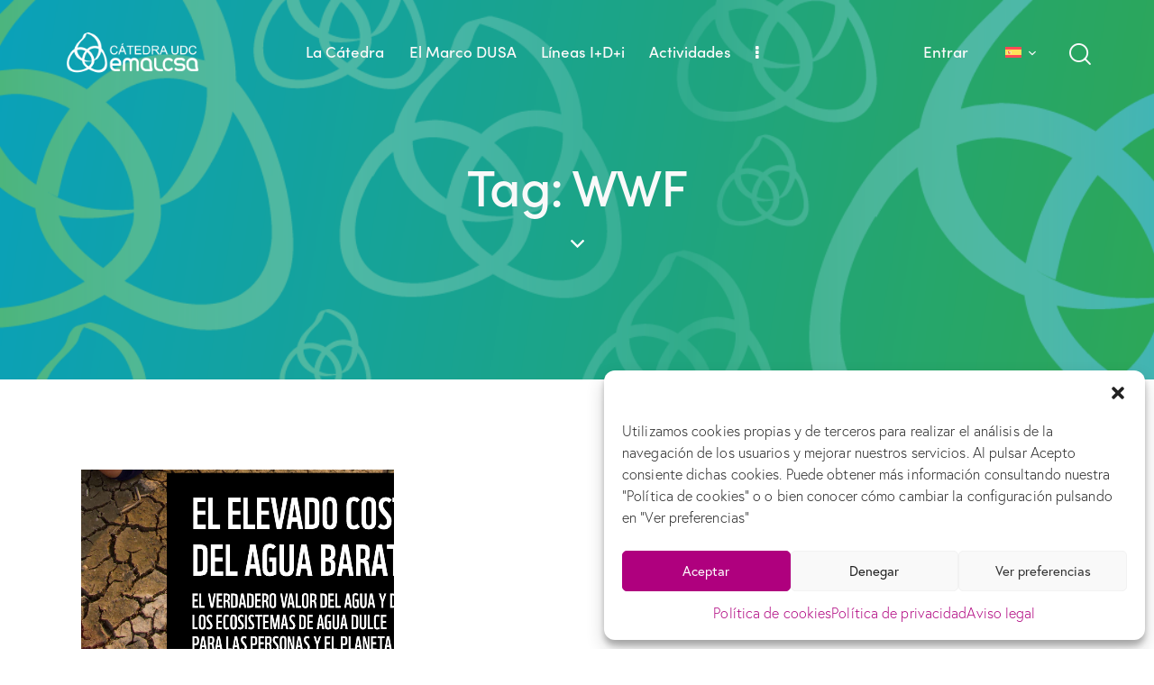

--- FILE ---
content_type: text/html; charset=UTF-8
request_url: https://www.catedraemalcsa.com/tag/wwf/
body_size: 27361
content:
<!DOCTYPE html>
<html lang="es-ES" class="no-js scheme_verde">

<head>
				<meta charset="UTF-8">
					<meta name="viewport" content="width=device-width, initial-scale=1">
		<meta name="format-detection" content="telephone=no">
		<link rel="profile" href="//gmpg.org/xfn/11">
		<meta name='robots' content='index, follow, max-image-preview:large, max-snippet:-1, max-video-preview:-1' />
<link rel="alternate" hreflang="es" href="https://www.catedraemalcsa.com/tag/wwf/" />
<link rel="alternate" hreflang="x-default" href="https://www.catedraemalcsa.com/tag/wwf/" />

	<!-- This site is optimized with the Yoast SEO plugin v24.6 - https://yoast.com/wordpress/plugins/seo/ -->
	<title>WWF archivos - Cátedra Emalcsa - UDC</title>
	<link rel="canonical" href="https://www.catedraemalcsa.com/tag/wwf/" />
	<meta property="og:locale" content="es_ES" />
	<meta property="og:type" content="article" />
	<meta property="og:title" content="WWF archivos - Cátedra Emalcsa - UDC" />
	<meta property="og:url" content="https://www.catedraemalcsa.com/tag/wwf/" />
	<meta property="og:site_name" content="Cátedra Emalcsa - UDC" />
	<meta name="twitter:card" content="summary_large_image" />
	<meta name="twitter:site" content="@CatEmalcsaUdc" />
	<script type="application/ld+json" class="yoast-schema-graph">{"@context":"https://schema.org","@graph":[{"@type":"CollectionPage","@id":"https://www.catedraemalcsa.com/tag/wwf/","url":"https://www.catedraemalcsa.com/tag/wwf/","name":"WWF archivos - Cátedra Emalcsa - UDC","isPartOf":{"@id":"https://www.catedraemalcsa.com/#website"},"primaryImageOfPage":{"@id":"https://www.catedraemalcsa.com/tag/wwf/#primaryimage"},"image":{"@id":"https://www.catedraemalcsa.com/tag/wwf/#primaryimage"},"thumbnailUrl":"https://www.catedraemalcsa.com/wp-content/uploads/2023/11/portadawwfcortaa.png","breadcrumb":{"@id":"https://www.catedraemalcsa.com/tag/wwf/#breadcrumb"},"inLanguage":"es"},{"@type":"ImageObject","inLanguage":"es","@id":"https://www.catedraemalcsa.com/tag/wwf/#primaryimage","url":"https://www.catedraemalcsa.com/wp-content/uploads/2023/11/portadawwfcortaa.png","contentUrl":"https://www.catedraemalcsa.com/wp-content/uploads/2023/11/portadawwfcortaa.png","width":2481,"height":1380},{"@type":"BreadcrumbList","@id":"https://www.catedraemalcsa.com/tag/wwf/#breadcrumb","itemListElement":[{"@type":"ListItem","position":1,"name":"Portada","item":"https://www.catedraemalcsa.com/"},{"@type":"ListItem","position":2,"name":"WWF"}]},{"@type":"WebSite","@id":"https://www.catedraemalcsa.com/#website","url":"https://www.catedraemalcsa.com/","name":"Cátedra Emalcsa - UDC","description":"Página web de la Cátedra Emalcsa - UDC en la que se tratan aspectos relacionados con la gestión integrada del recurso del agua.","publisher":{"@id":"https://www.catedraemalcsa.com/#organization"},"potentialAction":[{"@type":"SearchAction","target":{"@type":"EntryPoint","urlTemplate":"https://www.catedraemalcsa.com/?s={search_term_string}"},"query-input":{"@type":"PropertyValueSpecification","valueRequired":true,"valueName":"search_term_string"}}],"inLanguage":"es"},{"@type":"Organization","@id":"https://www.catedraemalcsa.com/#organization","name":"Cátedra Emalcsa - UDC","url":"https://www.catedraemalcsa.com/","logo":{"@type":"ImageObject","inLanguage":"es","@id":"https://www.catedraemalcsa.com/#/schema/logo/image/","url":"https://www.catedraemalcsa.com/wp-content/uploads/2022/10/LOGOTIPO-EMALCSA.png","contentUrl":"https://www.catedraemalcsa.com/wp-content/uploads/2022/10/LOGOTIPO-EMALCSA.png","width":600,"height":180,"caption":"Cátedra Emalcsa - UDC"},"image":{"@id":"https://www.catedraemalcsa.com/#/schema/logo/image/"},"sameAs":["https://www.facebook.com/Ctedra-Emalcsa-Udc-426980904504313/","https://x.com/CatEmalcsaUdc","http://www.linkedin.com/in/catedra-emalcsa-udc"]}]}</script>
	<!-- / Yoast SEO plugin. -->


<link rel='dns-prefetch' href='//use.typekit.net' />
<link rel='dns-prefetch' href='//fonts.googleapis.com' />
<link rel="alternate" type="application/rss+xml" title="Cátedra Emalcsa - UDC &raquo; Feed" href="https://www.catedraemalcsa.com/feed/" />
<link rel="alternate" type="application/rss+xml" title="Cátedra Emalcsa - UDC &raquo; Feed de los comentarios" href="https://www.catedraemalcsa.com/comments/feed/" />
<link rel="alternate" type="application/rss+xml" title="Cátedra Emalcsa - UDC &raquo; Etiqueta WWF del feed" href="https://www.catedraemalcsa.com/tag/wwf/feed/" />
			<meta property="og:type" content="website" />
			<meta property="og:site_name" content="Cátedra Emalcsa - UDC" />
			<meta property="og:description" content="Página web de la Cátedra Emalcsa &#8211; UDC en la que se tratan aspectos relacionados con la gestión integrada del recurso del agua." />
							<meta property="og:image" content="https://www.catedraemalcsa.com/wp-content/uploads/2022/10/LOGOTIPO-EMALCSA.png" />
				<style id='wp-img-auto-sizes-contain-inline-css' type='text/css'>
img:is([sizes=auto i],[sizes^="auto," i]){contain-intrinsic-size:3000px 1500px}
/*# sourceURL=wp-img-auto-sizes-contain-inline-css */
</style>
<link property="stylesheet" rel='stylesheet' id='trx_addons-icons-css' href='https://www.catedraemalcsa.com/wp-content/plugins/trx_addons/css/font-icons/css/trx_addons_icons.css' type='text/css' media='all' />
<link property="stylesheet" rel='stylesheet' id='qw_extensions-icons-css' href='https://www.catedraemalcsa.com/wp-content/plugins/trx_addons/addons/qw-extension/css/font-icons/css/qw_extension_icons.css' type='text/css' media='all' />
<link property="stylesheet" rel='stylesheet' id='qwery-font-europa-css' href='https://use.typekit.net/lrz6aog.css' type='text/css' media='all' />
<link property="stylesheet" rel='stylesheet' id='qwery-font-google_fonts-css' href='https://fonts.googleapis.com/css2?family=Lora:ital,wght@0,400;0,500;0,600;0,700;1,400;1,500;1,600;1,700&#038;subset=latin,latin-ext&#038;display=swap' type='text/css' media='all' />
<link property="stylesheet" rel='stylesheet' id='qwery-fontello-css' href='https://www.catedraemalcsa.com/wp-content/themes/qwery/skins/default/css/font-icons/css/fontello.css' type='text/css' media='all' />
<style id='wp-emoji-styles-inline-css' type='text/css'>

	img.wp-smiley, img.emoji {
		display: inline !important;
		border: none !important;
		box-shadow: none !important;
		height: 1em !important;
		width: 1em !important;
		margin: 0 0.07em !important;
		vertical-align: -0.1em !important;
		background: none !important;
		padding: 0 !important;
	}
/*# sourceURL=wp-emoji-styles-inline-css */
</style>
<link property="stylesheet" rel='stylesheet' id='wp-block-library-css' href='https://www.catedraemalcsa.com/wp-includes/css/dist/block-library/style.min.css?ver=6.9' type='text/css' media='all' />
<style id='global-styles-inline-css' type='text/css'>
:root{--wp--preset--aspect-ratio--square: 1;--wp--preset--aspect-ratio--4-3: 4/3;--wp--preset--aspect-ratio--3-4: 3/4;--wp--preset--aspect-ratio--3-2: 3/2;--wp--preset--aspect-ratio--2-3: 2/3;--wp--preset--aspect-ratio--16-9: 16/9;--wp--preset--aspect-ratio--9-16: 9/16;--wp--preset--color--black: #000000;--wp--preset--color--cyan-bluish-gray: #abb8c3;--wp--preset--color--white: #ffffff;--wp--preset--color--pale-pink: #f78da7;--wp--preset--color--vivid-red: #cf2e2e;--wp--preset--color--luminous-vivid-orange: #ff6900;--wp--preset--color--luminous-vivid-amber: #fcb900;--wp--preset--color--light-green-cyan: #7bdcb5;--wp--preset--color--vivid-green-cyan: #00d084;--wp--preset--color--pale-cyan-blue: #8ed1fc;--wp--preset--color--vivid-cyan-blue: #0693e3;--wp--preset--color--vivid-purple: #9b51e0;--wp--preset--color--bg-color: #ffffff;--wp--preset--color--bd-color: #E2E2E2;--wp--preset--color--text-dark: #222733;--wp--preset--color--text-light: #A5A6AA;--wp--preset--color--text-link: #70a83b;--wp--preset--color--text-hover: #70a83b;--wp--preset--color--text-link-2: #70a83b;--wp--preset--color--text-hover-2: #70a83b;--wp--preset--color--text-link-3: #C5A48E;--wp--preset--color--text-hover-3: #AB8E7A;--wp--preset--gradient--vivid-cyan-blue-to-vivid-purple: linear-gradient(135deg,rgb(6,147,227) 0%,rgb(155,81,224) 100%);--wp--preset--gradient--light-green-cyan-to-vivid-green-cyan: linear-gradient(135deg,rgb(122,220,180) 0%,rgb(0,208,130) 100%);--wp--preset--gradient--luminous-vivid-amber-to-luminous-vivid-orange: linear-gradient(135deg,rgb(252,185,0) 0%,rgb(255,105,0) 100%);--wp--preset--gradient--luminous-vivid-orange-to-vivid-red: linear-gradient(135deg,rgb(255,105,0) 0%,rgb(207,46,46) 100%);--wp--preset--gradient--very-light-gray-to-cyan-bluish-gray: linear-gradient(135deg,rgb(238,238,238) 0%,rgb(169,184,195) 100%);--wp--preset--gradient--cool-to-warm-spectrum: linear-gradient(135deg,rgb(74,234,220) 0%,rgb(151,120,209) 20%,rgb(207,42,186) 40%,rgb(238,44,130) 60%,rgb(251,105,98) 80%,rgb(254,248,76) 100%);--wp--preset--gradient--blush-light-purple: linear-gradient(135deg,rgb(255,206,236) 0%,rgb(152,150,240) 100%);--wp--preset--gradient--blush-bordeaux: linear-gradient(135deg,rgb(254,205,165) 0%,rgb(254,45,45) 50%,rgb(107,0,62) 100%);--wp--preset--gradient--luminous-dusk: linear-gradient(135deg,rgb(255,203,112) 0%,rgb(199,81,192) 50%,rgb(65,88,208) 100%);--wp--preset--gradient--pale-ocean: linear-gradient(135deg,rgb(255,245,203) 0%,rgb(182,227,212) 50%,rgb(51,167,181) 100%);--wp--preset--gradient--electric-grass: linear-gradient(135deg,rgb(202,248,128) 0%,rgb(113,206,126) 100%);--wp--preset--gradient--midnight: linear-gradient(135deg,rgb(2,3,129) 0%,rgb(40,116,252) 100%);--wp--preset--font-size--small: 13px;--wp--preset--font-size--medium: 20px;--wp--preset--font-size--large: 36px;--wp--preset--font-size--x-large: 42px;--wp--preset--spacing--20: 0.44rem;--wp--preset--spacing--30: 0.67rem;--wp--preset--spacing--40: 1rem;--wp--preset--spacing--50: 1.5rem;--wp--preset--spacing--60: 2.25rem;--wp--preset--spacing--70: 3.38rem;--wp--preset--spacing--80: 5.06rem;--wp--preset--shadow--natural: 6px 6px 9px rgba(0, 0, 0, 0.2);--wp--preset--shadow--deep: 12px 12px 50px rgba(0, 0, 0, 0.4);--wp--preset--shadow--sharp: 6px 6px 0px rgba(0, 0, 0, 0.2);--wp--preset--shadow--outlined: 6px 6px 0px -3px rgb(255, 255, 255), 6px 6px rgb(0, 0, 0);--wp--preset--shadow--crisp: 6px 6px 0px rgb(0, 0, 0);}:where(.is-layout-flex){gap: 0.5em;}:where(.is-layout-grid){gap: 0.5em;}body .is-layout-flex{display: flex;}.is-layout-flex{flex-wrap: wrap;align-items: center;}.is-layout-flex > :is(*, div){margin: 0;}body .is-layout-grid{display: grid;}.is-layout-grid > :is(*, div){margin: 0;}:where(.wp-block-columns.is-layout-flex){gap: 2em;}:where(.wp-block-columns.is-layout-grid){gap: 2em;}:where(.wp-block-post-template.is-layout-flex){gap: 1.25em;}:where(.wp-block-post-template.is-layout-grid){gap: 1.25em;}.has-black-color{color: var(--wp--preset--color--black) !important;}.has-cyan-bluish-gray-color{color: var(--wp--preset--color--cyan-bluish-gray) !important;}.has-white-color{color: var(--wp--preset--color--white) !important;}.has-pale-pink-color{color: var(--wp--preset--color--pale-pink) !important;}.has-vivid-red-color{color: var(--wp--preset--color--vivid-red) !important;}.has-luminous-vivid-orange-color{color: var(--wp--preset--color--luminous-vivid-orange) !important;}.has-luminous-vivid-amber-color{color: var(--wp--preset--color--luminous-vivid-amber) !important;}.has-light-green-cyan-color{color: var(--wp--preset--color--light-green-cyan) !important;}.has-vivid-green-cyan-color{color: var(--wp--preset--color--vivid-green-cyan) !important;}.has-pale-cyan-blue-color{color: var(--wp--preset--color--pale-cyan-blue) !important;}.has-vivid-cyan-blue-color{color: var(--wp--preset--color--vivid-cyan-blue) !important;}.has-vivid-purple-color{color: var(--wp--preset--color--vivid-purple) !important;}.has-black-background-color{background-color: var(--wp--preset--color--black) !important;}.has-cyan-bluish-gray-background-color{background-color: var(--wp--preset--color--cyan-bluish-gray) !important;}.has-white-background-color{background-color: var(--wp--preset--color--white) !important;}.has-pale-pink-background-color{background-color: var(--wp--preset--color--pale-pink) !important;}.has-vivid-red-background-color{background-color: var(--wp--preset--color--vivid-red) !important;}.has-luminous-vivid-orange-background-color{background-color: var(--wp--preset--color--luminous-vivid-orange) !important;}.has-luminous-vivid-amber-background-color{background-color: var(--wp--preset--color--luminous-vivid-amber) !important;}.has-light-green-cyan-background-color{background-color: var(--wp--preset--color--light-green-cyan) !important;}.has-vivid-green-cyan-background-color{background-color: var(--wp--preset--color--vivid-green-cyan) !important;}.has-pale-cyan-blue-background-color{background-color: var(--wp--preset--color--pale-cyan-blue) !important;}.has-vivid-cyan-blue-background-color{background-color: var(--wp--preset--color--vivid-cyan-blue) !important;}.has-vivid-purple-background-color{background-color: var(--wp--preset--color--vivid-purple) !important;}.has-black-border-color{border-color: var(--wp--preset--color--black) !important;}.has-cyan-bluish-gray-border-color{border-color: var(--wp--preset--color--cyan-bluish-gray) !important;}.has-white-border-color{border-color: var(--wp--preset--color--white) !important;}.has-pale-pink-border-color{border-color: var(--wp--preset--color--pale-pink) !important;}.has-vivid-red-border-color{border-color: var(--wp--preset--color--vivid-red) !important;}.has-luminous-vivid-orange-border-color{border-color: var(--wp--preset--color--luminous-vivid-orange) !important;}.has-luminous-vivid-amber-border-color{border-color: var(--wp--preset--color--luminous-vivid-amber) !important;}.has-light-green-cyan-border-color{border-color: var(--wp--preset--color--light-green-cyan) !important;}.has-vivid-green-cyan-border-color{border-color: var(--wp--preset--color--vivid-green-cyan) !important;}.has-pale-cyan-blue-border-color{border-color: var(--wp--preset--color--pale-cyan-blue) !important;}.has-vivid-cyan-blue-border-color{border-color: var(--wp--preset--color--vivid-cyan-blue) !important;}.has-vivid-purple-border-color{border-color: var(--wp--preset--color--vivid-purple) !important;}.has-vivid-cyan-blue-to-vivid-purple-gradient-background{background: var(--wp--preset--gradient--vivid-cyan-blue-to-vivid-purple) !important;}.has-light-green-cyan-to-vivid-green-cyan-gradient-background{background: var(--wp--preset--gradient--light-green-cyan-to-vivid-green-cyan) !important;}.has-luminous-vivid-amber-to-luminous-vivid-orange-gradient-background{background: var(--wp--preset--gradient--luminous-vivid-amber-to-luminous-vivid-orange) !important;}.has-luminous-vivid-orange-to-vivid-red-gradient-background{background: var(--wp--preset--gradient--luminous-vivid-orange-to-vivid-red) !important;}.has-very-light-gray-to-cyan-bluish-gray-gradient-background{background: var(--wp--preset--gradient--very-light-gray-to-cyan-bluish-gray) !important;}.has-cool-to-warm-spectrum-gradient-background{background: var(--wp--preset--gradient--cool-to-warm-spectrum) !important;}.has-blush-light-purple-gradient-background{background: var(--wp--preset--gradient--blush-light-purple) !important;}.has-blush-bordeaux-gradient-background{background: var(--wp--preset--gradient--blush-bordeaux) !important;}.has-luminous-dusk-gradient-background{background: var(--wp--preset--gradient--luminous-dusk) !important;}.has-pale-ocean-gradient-background{background: var(--wp--preset--gradient--pale-ocean) !important;}.has-electric-grass-gradient-background{background: var(--wp--preset--gradient--electric-grass) !important;}.has-midnight-gradient-background{background: var(--wp--preset--gradient--midnight) !important;}.has-small-font-size{font-size: var(--wp--preset--font-size--small) !important;}.has-medium-font-size{font-size: var(--wp--preset--font-size--medium) !important;}.has-large-font-size{font-size: var(--wp--preset--font-size--large) !important;}.has-x-large-font-size{font-size: var(--wp--preset--font-size--x-large) !important;}
/*# sourceURL=global-styles-inline-css */
</style>

<style id='classic-theme-styles-inline-css' type='text/css'>
/*! This file is auto-generated */
.wp-block-button__link{color:#fff;background-color:#32373c;border-radius:9999px;box-shadow:none;text-decoration:none;padding:calc(.667em + 2px) calc(1.333em + 2px);font-size:1.125em}.wp-block-file__button{background:#32373c;color:#fff;text-decoration:none}
/*# sourceURL=/wp-includes/css/classic-themes.min.css */
</style>
<link property="stylesheet" rel='stylesheet' id='advanced-popups-css' href='https://www.catedraemalcsa.com/wp-content/plugins/advanced-popups/public/css/advanced-popups-public.css?ver=1.2.1' type='text/css' media='all' />
<link property="stylesheet" rel='stylesheet' id='powertip-css' href='https://www.catedraemalcsa.com/wp-content/plugins/devvn-image-hotspot/frontend/css/jquery.powertip.min.css?ver=1.2.0' type='text/css' media='all' />
<link property="stylesheet" rel='stylesheet' id='maps-points-css' href='https://www.catedraemalcsa.com/wp-content/plugins/devvn-image-hotspot/frontend/css/maps_points.css?ver=1.2.8' type='text/css' media='all' />
<link property="stylesheet" rel='stylesheet' id='wpdm-fonticon-css' href='https://www.catedraemalcsa.com/wp-content/plugins/download-manager/assets/wpdm-iconfont/css/wpdm-icons.css?ver=6.9' type='text/css' media='all' />
<link property="stylesheet" rel='stylesheet' id='wpdm-front-css' href='https://www.catedraemalcsa.com/wp-content/plugins/download-manager/assets/css/front.min.css?ver=6.9' type='text/css' media='all' />
<link property="stylesheet" rel='stylesheet' id='magnific-popup-css' href='https://www.catedraemalcsa.com/wp-content/plugins/trx_addons/js/magnific/magnific-popup.min.css' type='text/css' media='all' />
<link property="stylesheet" rel='stylesheet' id='twenty20-css' href='https://www.catedraemalcsa.com/wp-content/plugins/twenty20/assets/css/twenty20.css?ver=2.0.4' type='text/css' media='all' />
<link property="stylesheet" rel='stylesheet' id='wpml-legacy-horizontal-list-0-css' href='https://www.catedraemalcsa.com/wp-content/plugins/sitepress-multilingual-cms/templates/language-switchers/legacy-list-horizontal/style.min.css?ver=1' type='text/css' media='all' />
<link property="stylesheet" rel='stylesheet' id='cmplz-general-css' href='https://www.catedraemalcsa.com/wp-content/plugins/complianz-gdpr/assets/css/cookieblocker.min.css?ver=1741956894' type='text/css' media='all' />
<link property="stylesheet" rel='stylesheet' id='dashicons-css' href='https://www.catedraemalcsa.com/wp-includes/css/dashicons.min.css?ver=6.9' type='text/css' media='all' />
<link property="stylesheet" rel='stylesheet' id='thickbox-css' href='https://www.catedraemalcsa.com/wp-includes/js/thickbox/thickbox.css?ver=6.9' type='text/css' media='all' />
<link property="stylesheet" rel='stylesheet' id='wppb-cpm-style-frontend-css' href='https://www.catedraemalcsa.com/wp-content/plugins/profile-builder-hobbyist/add-ons-advanced/custom-profile-menus/assets/css/style-frontend.css?ver=3.13.4' type='text/css' media='all' />
<link property="stylesheet" rel='stylesheet' id='trx_addons-css' href='https://www.catedraemalcsa.com/wp-content/plugins/trx_addons/css/__styles.css' type='text/css' media='all' />
<link property="stylesheet" rel='stylesheet' id='trx_addons-animations-css' href='https://www.catedraemalcsa.com/wp-content/plugins/trx_addons/css/trx_addons.animations.css' type='text/css' media='all' />
<link property="stylesheet" rel='stylesheet' id='elementor-icons-css' href='https://www.catedraemalcsa.com/wp-content/plugins/elementor/assets/lib/eicons/css/elementor-icons.min.css?ver=5.35.0' type='text/css' media='all' />
<link property="stylesheet" rel='stylesheet' id='elementor-frontend-css' href='https://www.catedraemalcsa.com/wp-content/uploads/elementor/css/custom-frontend.min.css?ver=1741957137' type='text/css' media='all' />
<style id='elementor-frontend-inline-css' type='text/css'>
.elementor-kit-15{--e-global-color-primary:#AF007E;--e-global-color-secondary:#70A83B;--e-global-color-61c01e98:#67A0D1;--e-global-color-69bf31ed:#003E76;--e-global-typography-primary-font-family:"Roboto";--e-global-typography-primary-font-weight:600;--e-global-typography-secondary-font-family:"Roboto Slab";--e-global-typography-secondary-font-weight:400;--e-global-typography-text-font-family:"Roboto";--e-global-typography-text-font-weight:400;--e-global-typography-accent-font-family:"Roboto";--e-global-typography-accent-font-weight:500;}.elementor-section.elementor-section-boxed > .elementor-container{max-width:1320px;}.e-con{--container-max-width:1320px;}{}.sc_layouts_title_caption{display:var(--page-title-display);}@media(max-width:1279px){.elementor-section.elementor-section-boxed > .elementor-container{max-width:1024px;}.e-con{--container-max-width:1024px;}}@media(max-width:767px){.elementor-section.elementor-section-boxed > .elementor-container{max-width:767px;}.e-con{--container-max-width:767px;}}
/*# sourceURL=elementor-frontend-inline-css */
</style>
<link property="stylesheet" rel='stylesheet' id='google-fonts-1-css' href='https://fonts.googleapis.com/css?family=Roboto%3A100%2C100italic%2C200%2C200italic%2C300%2C300italic%2C400%2C400italic%2C500%2C500italic%2C600%2C600italic%2C700%2C700italic%2C800%2C800italic%2C900%2C900italic%7CRoboto+Slab%3A100%2C100italic%2C200%2C200italic%2C300%2C300italic%2C400%2C400italic%2C500%2C500italic%2C600%2C600italic%2C700%2C700italic%2C800%2C800italic%2C900%2C900italic&#038;display=auto&#038;ver=6.9' type='text/css' media='all' />

<style id="elementor-post-20256">.elementor-20256 .elementor-element.elementor-element-68d13d2 > .elementor-container > .elementor-column > .elementor-widget-wrap{align-content:center;align-items:center;}.elementor-20256 .elementor-element.elementor-element-68d13d2:not(.elementor-motion-effects-element-type-background), .elementor-20256 .elementor-element.elementor-element-68d13d2 > .elementor-motion-effects-container > .elementor-motion-effects-layer{background-image:url("https://www.catedraemalcsa.com/wp-content/uploads/2022/11/trama_071.png");background-position:top center;background-size:cover;}.elementor-20256 .elementor-element.elementor-element-68d13d2 > .elementor-background-overlay{background-color:#000000;opacity:0.3;transition:background 0.3s, border-radius 0.3s, opacity 0.3s;}.elementor-20256 .elementor-element.elementor-element-68d13d2 .trx_addons_bg_text{z-index:0;}.elementor-20256 .elementor-element.elementor-element-68d13d2 .trx_addons_bg_text.trx_addons_marquee_wrap:not(.trx_addons_marquee_reverse) .trx_addons_marquee_element{padding-right:50px;}.elementor-20256 .elementor-element.elementor-element-68d13d2 .trx_addons_bg_text.trx_addons_marquee_wrap.trx_addons_marquee_reverse .trx_addons_marquee_element{padding-left:50px;}.elementor-20256 .elementor-element.elementor-element-68d13d2{transition:background 0.3s, border 0.3s, border-radius 0.3s, box-shadow 0.3s;}.elementor-20256 .elementor-element.elementor-element-029a3e3 > .elementor-container > .elementor-column > .elementor-widget-wrap{align-content:center;align-items:center;}.elementor-20256 .elementor-element.elementor-element-029a3e3 .trx_addons_bg_text{z-index:0;}.elementor-20256 .elementor-element.elementor-element-029a3e3 .trx_addons_bg_text.trx_addons_marquee_wrap:not(.trx_addons_marquee_reverse) .trx_addons_marquee_element{padding-right:50px;}.elementor-20256 .elementor-element.elementor-element-029a3e3 .trx_addons_bg_text.trx_addons_marquee_wrap.trx_addons_marquee_reverse .trx_addons_marquee_element{padding-left:50px;}.elementor-20256 .elementor-element.elementor-element-029a3e3{padding:22px 40px 22px 40px;}.elementor-20256 .elementor-element.elementor-element-f0f66dd > .elementor-widget-container{margin:0px 75px 0px 0px;}.elementor-20256 .elementor-element.elementor-element-f0f66dd .logo_image{max-height:50px;}.elementor-20256 .elementor-element.elementor-element-d71badb > .elementor-widget-container{margin:0px 0px 7px 0px;}.elementor-20256 .elementor-element.elementor-element-dc826a8 > .elementor-widget-container{margin:0px 0px 0px 8px;}.elementor-20256 .elementor-element.elementor-element-8c233a8 > .elementor-container > .elementor-column > .elementor-widget-wrap{align-content:center;align-items:center;}.elementor-20256 .elementor-element.elementor-element-8c233a8 .trx_addons_bg_text{z-index:0;}.elementor-20256 .elementor-element.elementor-element-8c233a8 .trx_addons_bg_text.trx_addons_marquee_wrap:not(.trx_addons_marquee_reverse) .trx_addons_marquee_element{padding-right:50px;}.elementor-20256 .elementor-element.elementor-element-8c233a8 .trx_addons_bg_text.trx_addons_marquee_wrap.trx_addons_marquee_reverse .trx_addons_marquee_element{padding-left:50px;}.elementor-20256 .elementor-element.elementor-element-8c233a8{padding:24px 0px 24px 0px;}.elementor-20256 .elementor-element.elementor-element-72246f9 .logo_image{max-height:40px;}.elementor-20256 .elementor-element.elementor-element-261886e .trx_addons_bg_text{z-index:0;}.elementor-20256 .elementor-element.elementor-element-261886e .trx_addons_bg_text.trx_addons_marquee_wrap:not(.trx_addons_marquee_reverse) .trx_addons_marquee_element{padding-right:50px;}.elementor-20256 .elementor-element.elementor-element-261886e .trx_addons_bg_text.trx_addons_marquee_wrap.trx_addons_marquee_reverse .trx_addons_marquee_element{padding-left:50px;}.elementor-20256 .elementor-element.elementor-element-dec6882{--spacer-size:60px;}.elementor-20256 .elementor-element.elementor-element-9a52ef5{--spacer-size:20px;}.elementor-20256 .elementor-element.elementor-element-5527f13{--spacer-size:30px;}.elementor-20256 .elementor-element.elementor-element-d74d7fa .elementor-icon-wrapper{text-align:center;}.elementor-20256 .elementor-element.elementor-element-d74d7fa.elementor-view-stacked .elementor-icon{background-color:#FFFFFF;}.elementor-20256 .elementor-element.elementor-element-d74d7fa.elementor-view-framed .elementor-icon, .elementor-20256 .elementor-element.elementor-element-d74d7fa.elementor-view-default .elementor-icon{color:#FFFFFF;border-color:#FFFFFF;}.elementor-20256 .elementor-element.elementor-element-d74d7fa.elementor-view-framed .elementor-icon, .elementor-20256 .elementor-element.elementor-element-d74d7fa.elementor-view-default .elementor-icon svg{fill:#FFFFFF;}.elementor-20256 .elementor-element.elementor-element-d74d7fa .elementor-icon{font-size:15px;}.elementor-20256 .elementor-element.elementor-element-d74d7fa .elementor-icon svg{height:15px;}.elementor-20256 .elementor-element.elementor-element-4497f18{--spacer-size:120px;}.elementor-20256 .elementor-element.elementor-element-ddf4769{--spacer-size:20px;}.elementor-20256 .elementor-element.elementor-element-74e22fd{--spacer-size:20px;}.trx-addons-layout--edit-mode .trx-addons-layout__inner{background-color:var(--theme-color-bg_color);}.trx-addons-layout--single-preview .trx-addons-layout__inner{background-color:var(--theme-color-bg_color);}@media(min-width:768px){.elementor-20256 .elementor-element.elementor-element-1adf3ed{width:72.859%;}.elementor-20256 .elementor-element.elementor-element-eadd528{width:27.073%;}}@media(max-width:1279px){.elementor-20256 .elementor-element.elementor-element-8c233a8{padding:20px 0px 20px 0px;}.elementor-20256 .elementor-element.elementor-element-dec6882{--spacer-size:30px;}.elementor-20256 .elementor-element.elementor-element-5527f13{--spacer-size:20px;}.elementor-20256 .elementor-element.elementor-element-d74d7fa .elementor-icon{font-size:14px;}.elementor-20256 .elementor-element.elementor-element-d74d7fa .elementor-icon svg{height:14px;}.elementor-20256 .elementor-element.elementor-element-4497f18{--spacer-size:80px;}}@media(max-width:767px){.elementor-20256 .elementor-element.elementor-element-8c233a8{padding:10px 0px 10px 0px;}.elementor-20256 .elementor-element.elementor-element-33a4635{width:50%;}.elementor-20256 .elementor-element.elementor-element-23d5b6c{width:50%;}.elementor-20256 .elementor-element.elementor-element-5527f13{--spacer-size:10px;}.elementor-20256 .elementor-element.elementor-element-d74d7fa .elementor-icon{font-size:12px;}.elementor-20256 .elementor-element.elementor-element-d74d7fa .elementor-icon svg{height:12px;}.elementor-20256 .elementor-element.elementor-element-4497f18{--spacer-size:60px;}}</style>
<style id="elementor-post-8919">.elementor-8919 .elementor-element.elementor-element-fadc072:not(.elementor-motion-effects-element-type-background), .elementor-8919 .elementor-element.elementor-element-fadc072 > .elementor-motion-effects-container > .elementor-motion-effects-layer{background-color:#171A21;}.elementor-8919 .elementor-element.elementor-element-fadc072 .trx_addons_bg_text{z-index:0;}.elementor-8919 .elementor-element.elementor-element-fadc072 .trx_addons_bg_text.trx_addons_marquee_wrap:not(.trx_addons_marquee_reverse) .trx_addons_marquee_element{padding-right:50px;}.elementor-8919 .elementor-element.elementor-element-fadc072 .trx_addons_bg_text.trx_addons_marquee_wrap.trx_addons_marquee_reverse .trx_addons_marquee_element{padding-left:50px;}.elementor-8919 .elementor-element.elementor-element-fadc072{transition:background 0.3s, border 0.3s, border-radius 0.3s, box-shadow 0.3s;}.elementor-8919 .elementor-element.elementor-element-fadc072 > .elementor-background-overlay{transition:background 0.3s, border-radius 0.3s, opacity 0.3s;}.elementor-8919 .elementor-element.elementor-element-7200c08 .logo_image{max-height:75px;}.elementor-8919 .elementor-element.elementor-element-857c84b .sc_item_title_text{-webkit-text-stroke-width:0px;}.elementor-8919 .elementor-element.elementor-element-857c84b .sc_item_title_text2{-webkit-text-stroke-width:0px;}.elementor-8919 .elementor-element.elementor-element-db5e17e{--spacer-size:6px;}.elementor-8919 .elementor-element.elementor-element-6edba62{--spacer-size:6px;}.elementor-8919 .elementor-element.elementor-element-e8814c7{--spacer-size:18px;}.elementor-8919 .elementor-element.elementor-element-a8084f0 .sc_item_title_text{-webkit-text-stroke-width:0px;}.elementor-8919 .elementor-element.elementor-element-a8084f0 .sc_item_title_text2{-webkit-text-stroke-width:0px;}.elementor-8919 .elementor-element.elementor-element-b3e67db{--spacer-size:15px;}.elementor-8919 .elementor-element.elementor-element-8957e57 .sc_item_title_text{-webkit-text-stroke-width:0px;}.elementor-8919 .elementor-element.elementor-element-8957e57 .sc_item_title_text2{-webkit-text-stroke-width:0px;}.elementor-8919 .elementor-element.elementor-element-b402b57:not(.elementor-motion-effects-element-type-background), .elementor-8919 .elementor-element.elementor-element-b402b57 > .elementor-motion-effects-container > .elementor-motion-effects-layer{background-color:#171A21;}.elementor-8919 .elementor-element.elementor-element-b402b57 .trx_addons_bg_text{z-index:0;}.elementor-8919 .elementor-element.elementor-element-b402b57 .trx_addons_bg_text.trx_addons_marquee_wrap:not(.trx_addons_marquee_reverse) .trx_addons_marquee_element{padding-right:50px;}.elementor-8919 .elementor-element.elementor-element-b402b57 .trx_addons_bg_text.trx_addons_marquee_wrap.trx_addons_marquee_reverse .trx_addons_marquee_element{padding-left:50px;}.elementor-8919 .elementor-element.elementor-element-b402b57{transition:background 0.3s, border 0.3s, border-radius 0.3s, box-shadow 0.3s;}.elementor-8919 .elementor-element.elementor-element-b402b57 > .elementor-background-overlay{transition:background 0.3s, border-radius 0.3s, opacity 0.3s;}.elementor-8919 .elementor-element.elementor-element-67785c6 .sc_item_title_text{-webkit-text-stroke-width:0px;}.elementor-8919 .elementor-element.elementor-element-67785c6 .sc_item_title_text2{-webkit-text-stroke-width:0px;}.elementor-8919 .elementor-element.elementor-element-1d22a91{--spacer-size:6px;}.elementor-8919 .elementor-element.elementor-element-4a213cb{--spacer-size:6px;}.elementor-8919 .elementor-element.elementor-element-a5dc124{--spacer-size:18px;}.elementor-8919 .elementor-element.elementor-element-24cb4c7 .sc_item_title_text{-webkit-text-stroke-width:0px;}.elementor-8919 .elementor-element.elementor-element-24cb4c7 .sc_item_title_text2{-webkit-text-stroke-width:0px;}.elementor-8919 .elementor-element.elementor-element-aa5f6fd{--spacer-size:15px;}.elementor-8919 .elementor-element.elementor-element-533575b .sc_item_title_text{-webkit-text-stroke-width:0px;}.elementor-8919 .elementor-element.elementor-element-533575b .sc_item_title_text2{-webkit-text-stroke-width:0px;}.elementor-8919 .elementor-element.elementor-element-5cc3234:not(.elementor-motion-effects-element-type-background), .elementor-8919 .elementor-element.elementor-element-5cc3234 > .elementor-motion-effects-container > .elementor-motion-effects-layer{background-color:#171A21;}.elementor-8919 .elementor-element.elementor-element-5cc3234 .trx_addons_bg_text{z-index:0;}.elementor-8919 .elementor-element.elementor-element-5cc3234 .trx_addons_bg_text.trx_addons_marquee_wrap:not(.trx_addons_marquee_reverse) .trx_addons_marquee_element{padding-right:50px;}.elementor-8919 .elementor-element.elementor-element-5cc3234 .trx_addons_bg_text.trx_addons_marquee_wrap.trx_addons_marquee_reverse .trx_addons_marquee_element{padding-left:50px;}.elementor-8919 .elementor-element.elementor-element-5cc3234{border-style:none;transition:background 0.3s, border 0.3s, border-radius 0.3s, box-shadow 0.3s;margin-top:0px;margin-bottom:0px;padding:0px 0px 0px 0px;}.elementor-8919 .elementor-element.elementor-element-5cc3234 > .elementor-background-overlay{transition:background 0.3s, border-radius 0.3s, opacity 0.3s;}.elementor-8919 .elementor-element.elementor-element-7a950e3{--divider-border-style:solid;--divider-color:#323641;--divider-border-width:1px;}.elementor-8919 .elementor-element.elementor-element-7a950e3 > .elementor-widget-container{margin:10px 0px 10px 0px;}.elementor-8919 .elementor-element.elementor-element-7a950e3 .elementor-divider-separator{width:100%;}.elementor-8919 .elementor-element.elementor-element-7a950e3 .elementor-divider{padding-block-start:10px;padding-block-end:10px;}.elementor-8919 .elementor-element.elementor-element-dc7f084:not(.elementor-motion-effects-element-type-background), .elementor-8919 .elementor-element.elementor-element-dc7f084 > .elementor-motion-effects-container > .elementor-motion-effects-layer{background-color:#171A21;}.elementor-8919 .elementor-element.elementor-element-dc7f084 .trx_addons_bg_text{z-index:0;}.elementor-8919 .elementor-element.elementor-element-dc7f084 .trx_addons_bg_text.trx_addons_marquee_wrap:not(.trx_addons_marquee_reverse) .trx_addons_marquee_element{padding-right:50px;}.elementor-8919 .elementor-element.elementor-element-dc7f084 .trx_addons_bg_text.trx_addons_marquee_wrap.trx_addons_marquee_reverse .trx_addons_marquee_element{padding-left:50px;}.elementor-8919 .elementor-element.elementor-element-dc7f084{transition:background 0.3s, border 0.3s, border-radius 0.3s, box-shadow 0.3s;margin-top:0px;margin-bottom:0px;padding:0px 0px 0px 0px;}.elementor-8919 .elementor-element.elementor-element-dc7f084 > .elementor-background-overlay{transition:background 0.3s, border-radius 0.3s, opacity 0.3s;}.elementor-8919 .elementor-element.elementor-element-7b15a8e > .elementor-element-populated{margin:0px 0px 0px 0px;--e-column-margin-right:0px;--e-column-margin-left:0px;}.elementor-8919 .elementor-element.elementor-element-1cd974f > .elementor-widget-container{margin:10px 0px 0px 0px;}.elementor-8919 .elementor-element.elementor-element-1cd974f{font-size:16px;}.elementor-8919 .elementor-element.elementor-element-d2794c1:not(.elementor-motion-effects-element-type-background), .elementor-8919 .elementor-element.elementor-element-d2794c1 > .elementor-motion-effects-container > .elementor-motion-effects-layer{background-color:#171A21;}.elementor-8919 .elementor-element.elementor-element-d2794c1 .trx_addons_bg_text{z-index:0;}.elementor-8919 .elementor-element.elementor-element-d2794c1 .trx_addons_bg_text.trx_addons_marquee_wrap:not(.trx_addons_marquee_reverse) .trx_addons_marquee_element{padding-right:50px;}.elementor-8919 .elementor-element.elementor-element-d2794c1 .trx_addons_bg_text.trx_addons_marquee_wrap.trx_addons_marquee_reverse .trx_addons_marquee_element{padding-left:50px;}.elementor-8919 .elementor-element.elementor-element-d2794c1{transition:background 0.3s, border 0.3s, border-radius 0.3s, box-shadow 0.3s;margin-top:0px;margin-bottom:0px;padding:0px 0px 0px 0px;}.elementor-8919 .elementor-element.elementor-element-d2794c1 > .elementor-background-overlay{transition:background 0.3s, border-radius 0.3s, opacity 0.3s;}.elementor-8919 .elementor-element.elementor-element-3f88746 > .elementor-element-populated{margin:0px 0px 0px 0px;--e-column-margin-right:0px;--e-column-margin-left:0px;}.elementor-8919 .elementor-element.elementor-element-3661bbb > .elementor-widget-container{margin:10px 0px 0px 0px;}.elementor-8919 .elementor-element.elementor-element-3661bbb{font-size:16px;}.trx-addons-layout--edit-mode .trx-addons-layout__inner{background-color:var(--theme-color-bg_color);}.trx-addons-layout--single-preview .trx-addons-layout__inner{background-color:var(--theme-color-bg_color);}@media(max-width:1279px){.elementor-8919 .elementor-element.elementor-element-b3e67db{--spacer-size:10px;}.elementor-8919 .elementor-element.elementor-element-aa5f6fd{--spacer-size:10px;}.elementor-8919 .elementor-element.elementor-element-1cd974f{font-size:15px;}.elementor-8919 .elementor-element.elementor-element-3661bbb{font-size:15px;}}@media(max-width:1279px) and (min-width:768px){.elementor-8919 .elementor-element.elementor-element-d88959a{width:20%;}.elementor-8919 .elementor-element.elementor-element-b303cdd{width:40%;}.elementor-8919 .elementor-element.elementor-element-7e36050{width:40%;}.elementor-8919 .elementor-element.elementor-element-9172df5{width:20%;}.elementor-8919 .elementor-element.elementor-element-f3c9ed8{width:40%;}.elementor-8919 .elementor-element.elementor-element-6432497{width:40%;}}@media(max-width:767px){.elementor-8919 .elementor-element.elementor-element-7200c08{width:100%;max-width:100%;}.elementor-8919 .elementor-element.elementor-element-7200c08 .logo_image{max-height:100px;}.elementor-8919 .elementor-element.elementor-element-b303cdd{width:100%;}.elementor-8919 .elementor-element.elementor-element-b303cdd > .elementor-element-populated{margin:20px 0px 0px 0px;--e-column-margin-right:0px;--e-column-margin-left:0px;}.elementor-8919 .elementor-element.elementor-element-7e36050.elementor-column > .elementor-widget-wrap{justify-content:center;}.elementor-8919 .elementor-element.elementor-element-7e36050 > .elementor-element-populated{margin:20px 0px 0px 0px;--e-column-margin-right:0px;--e-column-margin-left:0px;}.elementor-8919 .elementor-element.elementor-element-8a155ea{text-align:center;}.elementor-8919 .elementor-element.elementor-element-f3c9ed8{width:100%;}.elementor-8919 .elementor-element.elementor-element-f3c9ed8 > .elementor-element-populated{margin:20px 0px 0px 0px;--e-column-margin-right:0px;--e-column-margin-left:0px;}.elementor-8919 .elementor-element.elementor-element-0e04e0e{text-align:center;}.elementor-8919 .elementor-element.elementor-element-cc225b1{text-align:center;}.elementor-8919 .elementor-element.elementor-element-7c924c2{text-align:center;}.elementor-8919 .elementor-element.elementor-element-6432497.elementor-column > .elementor-widget-wrap{justify-content:center;}.elementor-8919 .elementor-element.elementor-element-6432497 > .elementor-element-populated{margin:20px 0px 0px 0px;--e-column-margin-right:0px;--e-column-margin-left:0px;}.elementor-8919 .elementor-element.elementor-element-5cc3234{padding:10px 0px 10px 0px;}.elementor-8919 .elementor-element.elementor-element-1cd974f{font-size:15px;line-height:1.4em;}.elementor-8919 .elementor-element.elementor-element-e94931d.elementor-column > .elementor-widget-wrap{justify-content:center;}.elementor-8919 .elementor-element.elementor-element-50ba384{width:100%;max-width:100%;}.elementor-8919 .elementor-element.elementor-element-d2794c1{padding:0px 0px 20px 0px;}.elementor-8919 .elementor-element.elementor-element-3f88746 > .elementor-element-populated.elementor-column-wrap{padding:0px 0px 20px 0px;}.elementor-8919 .elementor-element.elementor-element-3f88746 > .elementor-element-populated.elementor-widget-wrap{padding:0px 0px 20px 0px;}.elementor-8919 .elementor-element.elementor-element-3661bbb{text-align:center;font-size:15px;line-height:1.4em;}.elementor-8919 .elementor-element.elementor-element-04d99c1.elementor-column > .elementor-widget-wrap{justify-content:center;}.elementor-8919 .elementor-element.elementor-element-8610136{width:100%;max-width:100%;}}</style>
<style type="text/css"> 
         /* Hide reCAPTCHA V3 badge */
        .grecaptcha-badge {
        
            visibility: hidden !important;
        
        }
    </style>
<link property="stylesheet" rel='stylesheet' id='qwery-style-css' href='https://www.catedraemalcsa.com/wp-content/themes/qwery/style.css' type='text/css' media='all' />
<link property="stylesheet" rel='stylesheet' id='mediaelement-css' href='https://www.catedraemalcsa.com/wp-includes/js/mediaelement/mediaelementplayer-legacy.min.css?ver=4.2.17' type='text/css' media='all' />
<link property="stylesheet" rel='stylesheet' id='wp-mediaelement-css' href='https://www.catedraemalcsa.com/wp-includes/js/mediaelement/wp-mediaelement.min.css?ver=6.9' type='text/css' media='all' />
<link property="stylesheet" rel='stylesheet' id='qwery-skin-default-css' href='https://www.catedraemalcsa.com/wp-content/themes/qwery/skins/default/css/style.css' type='text/css' media='all' />
<link property="stylesheet" rel='stylesheet' id='qwery-plugins-css' href='https://www.catedraemalcsa.com/wp-content/themes/qwery/skins/default/css/__plugins.css' type='text/css' media='all' />
<link property="stylesheet" rel='stylesheet' id='qwery-custom-css' href='https://www.catedraemalcsa.com/wp-content/themes/qwery/skins/default/css/__custom.css' type='text/css' media='all' />
<link property="stylesheet" rel='stylesheet' id='qwery-child-css' href='https://www.catedraemalcsa.com/wp-content/themes/qwery-child/style.css' type='text/css' media='all' />
<link property="stylesheet" rel='stylesheet' id='trx_addons-responsive-css' href='https://www.catedraemalcsa.com/wp-content/plugins/trx_addons/css/__responsive.css' type='text/css' media='(max-width:1439px)' />
<link property="stylesheet" rel='stylesheet' id='qwery-responsive-css' href='https://www.catedraemalcsa.com/wp-content/themes/qwery/skins/default/css/__responsive.css' type='text/css' media='(max-width:1679px)' />
<link property="stylesheet" rel='stylesheet' id='qwery-responsive-child-css' href='https://www.catedraemalcsa.com/wp-content/themes/qwery-child/responsive.css' type='text/css' media='(max-width:1679px)' />
<link property="stylesheet" rel='stylesheet' id='wppb_stylesheet-css' href='https://www.catedraemalcsa.com/wp-content/plugins/profile-builder/assets/css/style-front-end.css?ver=3.13.4' type='text/css' media='all' />
<link rel="preconnect" href="https://fonts.gstatic.com/" crossorigin><script type="text/javascript" src="https://www.catedraemalcsa.com/wp-includes/js/jquery/jquery.min.js?ver=3.7.1" id="jquery-core-js"></script>
<script type="text/javascript" src="https://www.catedraemalcsa.com/wp-includes/js/jquery/jquery-migrate.min.js?ver=3.4.1" id="jquery-migrate-js"></script>
<link rel="https://api.w.org/" href="https://www.catedraemalcsa.com/wp-json/" /><link rel="alternate" title="JSON" type="application/json" href="https://www.catedraemalcsa.com/wp-json/wp/v2/tags/498" /><link rel="EditURI" type="application/rsd+xml" title="RSD" href="https://www.catedraemalcsa.com/xmlrpc.php?rsd" />
<meta name="generator" content="WordPress 6.9" />
<meta name="generator" content="WPML ver:4.7.1 stt:63,2;" />
		<link rel="preload" href="https://www.catedraemalcsa.com/wp-content/plugins/advanced-popups/fonts/advanced-popups-icons.woff" as="font" type="font/woff" crossorigin>
					<style type="text/css">
			<!--
				#page_preloader {
					background-color: #ffffff !important;				}
			-->
			</style>
						<style>.cmplz-hidden {
					display: none !important;
				}</style><meta name="generator" content="Elementor 3.27.7; features: additional_custom_breakpoints; settings: css_print_method-internal, google_font-enabled, font_display-auto">
			<style>
				.e-con.e-parent:nth-of-type(n+4):not(.e-lazyloaded):not(.e-no-lazyload),
				.e-con.e-parent:nth-of-type(n+4):not(.e-lazyloaded):not(.e-no-lazyload) * {
					background-image: none !important;
				}
				@media screen and (max-height: 1024px) {
					.e-con.e-parent:nth-of-type(n+3):not(.e-lazyloaded):not(.e-no-lazyload),
					.e-con.e-parent:nth-of-type(n+3):not(.e-lazyloaded):not(.e-no-lazyload) * {
						background-image: none !important;
					}
				}
				@media screen and (max-height: 640px) {
					.e-con.e-parent:nth-of-type(n+2):not(.e-lazyloaded):not(.e-no-lazyload),
					.e-con.e-parent:nth-of-type(n+2):not(.e-lazyloaded):not(.e-no-lazyload) * {
						background-image: none !important;
					}
				}
			</style>
			<meta name="generator" content="Powered by Slider Revolution 6.6.12 - responsive, Mobile-Friendly Slider Plugin for WordPress with comfortable drag and drop interface." />
<link rel="icon" href="https://www.catedraemalcsa.com/wp-content/uploads/2022/10/favicon-120x120.png" sizes="32x32" />
<link rel="icon" href="https://www.catedraemalcsa.com/wp-content/uploads/2022/10/favicon.png" sizes="192x192" />
<link rel="apple-touch-icon" href="https://www.catedraemalcsa.com/wp-content/uploads/2022/10/favicon.png" />
<meta name="msapplication-TileImage" content="https://www.catedraemalcsa.com/wp-content/uploads/2022/10/favicon.png" />
<script>function setREVStartSize(e){
			//window.requestAnimationFrame(function() {
				window.RSIW = window.RSIW===undefined ? window.innerWidth : window.RSIW;
				window.RSIH = window.RSIH===undefined ? window.innerHeight : window.RSIH;
				try {
					var pw = document.getElementById(e.c).parentNode.offsetWidth,
						newh;
					pw = pw===0 || isNaN(pw) || (e.l=="fullwidth" || e.layout=="fullwidth") ? window.RSIW : pw;
					e.tabw = e.tabw===undefined ? 0 : parseInt(e.tabw);
					e.thumbw = e.thumbw===undefined ? 0 : parseInt(e.thumbw);
					e.tabh = e.tabh===undefined ? 0 : parseInt(e.tabh);
					e.thumbh = e.thumbh===undefined ? 0 : parseInt(e.thumbh);
					e.tabhide = e.tabhide===undefined ? 0 : parseInt(e.tabhide);
					e.thumbhide = e.thumbhide===undefined ? 0 : parseInt(e.thumbhide);
					e.mh = e.mh===undefined || e.mh=="" || e.mh==="auto" ? 0 : parseInt(e.mh,0);
					if(e.layout==="fullscreen" || e.l==="fullscreen")
						newh = Math.max(e.mh,window.RSIH);
					else{
						e.gw = Array.isArray(e.gw) ? e.gw : [e.gw];
						for (var i in e.rl) if (e.gw[i]===undefined || e.gw[i]===0) e.gw[i] = e.gw[i-1];
						e.gh = e.el===undefined || e.el==="" || (Array.isArray(e.el) && e.el.length==0)? e.gh : e.el;
						e.gh = Array.isArray(e.gh) ? e.gh : [e.gh];
						for (var i in e.rl) if (e.gh[i]===undefined || e.gh[i]===0) e.gh[i] = e.gh[i-1];
											
						var nl = new Array(e.rl.length),
							ix = 0,
							sl;
						e.tabw = e.tabhide>=pw ? 0 : e.tabw;
						e.thumbw = e.thumbhide>=pw ? 0 : e.thumbw;
						e.tabh = e.tabhide>=pw ? 0 : e.tabh;
						e.thumbh = e.thumbhide>=pw ? 0 : e.thumbh;
						for (var i in e.rl) nl[i] = e.rl[i]<window.RSIW ? 0 : e.rl[i];
						sl = nl[0];
						for (var i in nl) if (sl>nl[i] && nl[i]>0) { sl = nl[i]; ix=i;}
						var m = pw>(e.gw[ix]+e.tabw+e.thumbw) ? 1 : (pw-(e.tabw+e.thumbw)) / (e.gw[ix]);
						newh =  (e.gh[ix] * m) + (e.tabh + e.thumbh);
					}
					var el = document.getElementById(e.c);
					if (el!==null && el) el.style.height = newh+"px";
					el = document.getElementById(e.c+"_wrapper");
					if (el!==null && el) {
						el.style.height = newh+"px";
						el.style.display = "block";
					}
				} catch(e){
					console.log("Failure at Presize of Slider:" + e)
				}
			//});
		  };</script>
		<style type="text/css" id="wp-custom-css">
			/* WPDM Link Template */

.link-template-default a {
	color: #7a7e83 !important;
	font-weight: 500 !important;
}

.link-template-default .package-title {
	color: #7a7e83 !important;
	font-weight: 500 !important;
}

.wpdm-download-link.btn.btn-primary {
	background-color: white;
	border-color: #7a7e83;
	font-family: sofia-pro,sans-serif;
	line-height: inherit;
	letter-spacing: inherit;
	font-size: 16px;
	color: #7a7e83 !important;
}

.wpdm-download-link.btn.btn-primary:active {
	background-color: white !important;
	border-color: #7a7e83 !important;
}
.wpdm-download-link.btn.btn-primary:hover {
	box-shadow: 0 3px 8px 0 #7a7e83;
}
.wpdm-download-link.btn.btn-primary:focus {
	box-shadow: 0 3px 8px 0 #7a7e83;
}

@media (max-width: 800px) {
  .link-template-default > .card-body > .media {
    display: flow-root !important;
  }
	.link-template-default > .card-body > .media .media-body {
		margin-top: 5px;
	}
	.link-template-default > .card-body > .media .wpdm-download-button {
		margin-left: 0px !important;
		margin-top: 5px;
	}
}

/* Clase para el boton de los formularios */

.submit-style-in {
	-webkit-border-radius: 5px;
  -ms-border-radius: 5px;
	border-radius: 5px !important;
}

/* Cambio tamaño título de toggle */

.elementor-toggle-title {
	font-family: europa,sans-serif !important;
	font-size: 19px !important;
}

/* Boton del formulario de login */

#wppb-submit {
	-webkit-border-radius: 5px;
  -ms-border-radius: 5px;
	border-radius: 5px !important;
}

/* Boton del formulario de registro */

.wppb-register-user > .form-submit > .submit {
	-webkit-border-radius: 5px;
  -ms-border-radius: 5px;
	border-radius: 5px !important;
}

/* Espacio CheckBox */
.wppb-gdpr-checkbox.wppb-form-field #user_consent_gdpr {
    float: none;
    margin: 0 10px 0 0 !important;
}

.custom_field_select_option {
	padding-left: 10px;
}

.wppb-select .select_container .custom_field_select {
	padding-left:10px;
}
.wppb-select .select_container:after {
	margin-top: 2.6em;
}
@media (max-width: 500px) {
	.wppb-select .select_container:after {
		margin-top: 0.5em;
	}
}

/* Clase personalizada para icons de la página de inicio con pngs */

.icons-home-png img {
	/*width: 150px;*/
	width: 8em;
}

/* Menu Footer Desktop */
.menu-right {
	display: flex;
	justify-content: right;
}

/* Menu Footer Mobile */
.menu_footer_nav_area > ul, .footer_wrap .sc_layouts_menu > ul {
    text-align: center;
}

/* cmplz-document */
.cmplz-document {
	max-width: none !important;
}
.cmplz-document p {
		font-size: 18px !important;
}
.cmplz-document li {
		font-size: 18px !important;
}

.cmplz-document span {
		font-size: 18px !important;
}

/* Espacio parrafos citas */
blockquote p {
	padding-bottom: 1em;
}

/* Alineación marcadores li */
.sc_icons_item_description ul>li {
	-webkit-justify-content: flex-start;
	-ms-flex-pack: start;
	justify-content: flex-start;
	-webkit-align-items: start;
	-ms-flex-align: start;
	align-items: start;
}

/* Complianz */
.cmplz-link {
	text-decoration: none !important;
}

/* 404 */
.post_item_404 .post_content .all-svg .svg-1 {
	width: 150px;
	height: 150px;
}
.post_item_404 .post_content .all-svg .svg-3 {
	width: 150px;
	height: 150px;
}
.post_item_404 .post_content .all-svg .svg-4 {
	width: 150px;
	height: 150px;
}
.post_item_404 .go_home {
	-webkit-border-radius: 5px;
  -ms-border-radius: 5px;
	border-radius: 5px !important;
}

/* Menu */
.unclickable > a {
	pointer-events: none;
}		</style>
		<meta name="generator" content="WordPress Download Manager 3.3.11" />
                <style>
        /* WPDM Link Template Styles */        </style>
                <style>

            :root {
                --color-primary: #4a8eff;
                --color-primary-rgb: 74, 142, 255;
                --color-primary-hover: #5998ff;
                --color-primary-active: #3281ff;
                --color-secondary: #6c757d;
                --color-secondary-rgb: 108, 117, 125;
                --color-secondary-hover: #6c757d;
                --color-secondary-active: #6c757d;
                --color-success: #018e11;
                --color-success-rgb: 1, 142, 17;
                --color-success-hover: #0aad01;
                --color-success-active: #0c8c01;
                --color-info: #2CA8FF;
                --color-info-rgb: 44, 168, 255;
                --color-info-hover: #2CA8FF;
                --color-info-active: #2CA8FF;
                --color-warning: #FFB236;
                --color-warning-rgb: 255, 178, 54;
                --color-warning-hover: #FFB236;
                --color-warning-active: #FFB236;
                --color-danger: #ff5062;
                --color-danger-rgb: 255, 80, 98;
                --color-danger-hover: #ff5062;
                --color-danger-active: #ff5062;
                --color-green: #30b570;
                --color-blue: #0073ff;
                --color-purple: #8557D3;
                --color-red: #ff5062;
                --color-muted: rgba(69, 89, 122, 0.6);
                --wpdm-font: "-apple-system", -apple-system, BlinkMacSystemFont, "Segoe UI", Roboto, Helvetica, Arial, sans-serif, "Apple Color Emoji", "Segoe UI Emoji", "Segoe UI Symbol";
            }

            .wpdm-download-link.btn.btn-primary {
                border-radius: 4px;
            }


        </style>
        <link property="stylesheet" rel='stylesheet' id='widget-spacer-css' href='https://www.catedraemalcsa.com/wp-content/plugins/elementor/assets/css/widget-spacer.min.css?ver=3.27.7' type='text/css' media='all' />
<link property="stylesheet" rel='stylesheet' id='widget-text-editor-css' href='https://www.catedraemalcsa.com/wp-content/plugins/elementor/assets/css/widget-text-editor.min.css?ver=3.27.7' type='text/css' media='all' />
<link property="stylesheet" rel='stylesheet' id='widget-image-css' href='https://www.catedraemalcsa.com/wp-content/plugins/elementor/assets/css/widget-image.min.css?ver=3.27.7' type='text/css' media='all' />
<link property="stylesheet" rel='stylesheet' id='widget-divider-css' href='https://www.catedraemalcsa.com/wp-content/plugins/elementor/assets/css/widget-divider.min.css?ver=3.27.7' type='text/css' media='all' />

<style id='rs-plugin-settings-inline-css' type='text/css'>
#rs-demo-id {}
/*# sourceURL=rs-plugin-settings-inline-css */
</style>
<link property="stylesheet" rel='stylesheet' id='trx_addons-sc_content-css' href='https://www.catedraemalcsa.com/wp-content/plugins/trx_addons/components/shortcodes/content/content.css' type='text/css' media='all' />
<link property="stylesheet" rel='stylesheet' id='trx_addons-sc_content-responsive-css' href='https://www.catedraemalcsa.com/wp-content/plugins/trx_addons/components/shortcodes/content/content.responsive.css' type='text/css' media='(max-width:1439px)' />

<style type="text/css" id="trx_addons-inline-styles-inline-css">.trx_addons_inline_406000311 img.logo_image{max-height:50px;}.trx_addons_inline_401197032 img.logo_image{max-height:40px;}.trx_addons_inline_1415388722 img.logo_image{max-height:75px;}</style></head>

<body data-cmplz=1 class="archive tag tag-wwf tag-498 wp-custom-logo wp-theme-qwery wp-child-theme-qwery-child hide_fixed_rows_enabled preloader skin_default scheme_verde blog_mode_tag body_style_wide  is_stream blog_style_classic_3 sidebar_hide expand_content trx_addons_present header_type_custom header_style_header-custom-20256 header_position_default menu_side_none no_layout fixed_blocks_sticky elementor-default elementor-kit-15">

	<div id="page_preloader"><div class="preloader_wrap preloader_circle"><div class="preloader_circ1"></div><div class="preloader_circ2"></div><div class="preloader_circ3"></div><div class="preloader_circ4"></div></div></div>
	<div class="body_wrap" >

		
		<div class="page_wrap" >

			
							<a class="qwery_skip_link skip_to_content_link" href="#content_skip_link_anchor" tabindex="1">Skip to content</a>
								<a class="qwery_skip_link skip_to_footer_link" href="#footer_skip_link_anchor" tabindex="1">Skip to footer</a>

				<header class="top_panel top_panel_custom top_panel_custom_20256 top_panel_custom_header-verde				 without_bg_image">
			<div data-elementor-type="cpt_layouts" data-elementor-id="20256" class="elementor elementor-20256">
						<section class="elementor-section elementor-top-section elementor-element elementor-element-68d13d2 elementor-section-full_width elementor-section-content-middle scheme_dark elementor-section-height-default elementor-section-height-default sc_fly_static" data-id="68d13d2" data-element_type="section" data-settings="{&quot;background_background&quot;:&quot;classic&quot;}">
							<div class="elementor-background-overlay"></div>
							<div class="elementor-container elementor-column-gap-extended">
					<div class="elementor-column elementor-col-100 elementor-top-column elementor-element elementor-element-75f6a01 sc_inner_width_none sc_content_align_inherit sc_layouts_column_icons_position_left sc_fly_static" data-id="75f6a01" data-element_type="column">
			<div class="elementor-widget-wrap elementor-element-populated">
						<section class="elementor-section elementor-inner-section elementor-element elementor-element-029a3e3 elementor-section-full_width elementor-section-content-middle sc_layouts_hide_on_tablet sc_layouts_hide_on_mobile sc_layouts_row sc_layouts_row_type_compact elementor-section-height-default elementor-section-height-default sc_fly_static" data-id="029a3e3" data-element_type="section">
						<div class="elementor-container elementor-column-gap-extended">
					<div class="elementor-column elementor-col-50 elementor-inner-column elementor-element elementor-element-1adf3ed sc_layouts_column_align_left sc_layouts_column sc_inner_width_none sc_content_align_inherit sc_layouts_column_icons_position_left sc_fly_static" data-id="1adf3ed" data-element_type="column">
			<div class="elementor-widget-wrap elementor-element-populated">
						<div class="sc_layouts_item elementor-element elementor-element-f0f66dd sc_fly_static elementor-widget elementor-widget-trx_sc_layouts_logo" data-id="f0f66dd" data-element_type="widget" data-widget_type="trx_sc_layouts_logo.default">
				<div class="elementor-widget-container">
					<a href="https://www.catedraemalcsa.com/"
		class="sc_layouts_logo sc_layouts_logo_default trx_addons_inline_406000311" ><img fetchpriority="high" class="logo_image"
					src="//www.catedraemalcsa.com/wp-content/uploads/2022/11/logo_withe_transparent.png"
											srcset="//www.catedraemalcsa.com/wp-content/uploads/2022/11/logo_withe_transparent.png 2x"
											alt="Cátedra Emalcsa - UDC" width="800" height="260"></a>				</div>
				</div>
				<div class="sc_layouts_item elementor-element elementor-element-5d4b996 sc_fly_static elementor-widget elementor-widget-trx_sc_layouts_menu" data-id="5d4b996" data-element_type="widget" data-widget_type="trx_sc_layouts_menu.default">
				<div class="elementor-widget-container">
					<nav class="sc_layouts_menu sc_layouts_menu_default sc_layouts_menu_dir_horizontal menu_hover_zoom_line" data-animation-in="none" data-animation-out="none" ><ul id="sc_layouts_menu_1684947064" class="sc_layouts_menu_nav"><li id="menu-item-20094" class="menu-item menu-item-type-custom menu-item-object-custom menu-item-has-children menu-item-20094"><a><span>La Cátedra</span></a>
<ul class="sub-menu"><li id="menu-item-20095" class="menu-item menu-item-type-post_type menu-item-object-page menu-item-20095"><a href="https://www.catedraemalcsa.com/origen-y-motivacion/"><span>Origen y motivación</span></a></li><li id="menu-item-20096" class="menu-item menu-item-type-post_type menu-item-object-page menu-item-20096"><a href="https://www.catedraemalcsa.com/gobierno/"><span>Gobierno</span></a></li><li id="menu-item-20194" class="menu-item menu-item-type-post_type menu-item-object-page menu-item-20194"><a href="https://www.catedraemalcsa.com/sede/"><span>Sede</span></a></li><li id="menu-item-20215" class="menu-item menu-item-type-post_type menu-item-object-page menu-item-20215"><a href="https://www.catedraemalcsa.com/mecenazgo-y-cofinanciacion/"><span>Mecenazgo y cofinanciación</span></a></li><li id="menu-item-20641" class="menu-item menu-item-type-post_type menu-item-object-page menu-item-20641"><a href="https://www.catedraemalcsa.com/informes-anuales/"><span>Informes anuales</span></a></li><li id="menu-item-26820" class="menu-item menu-item-type-post_type menu-item-object-page menu-item-26820"><a href="https://www.catedraemalcsa.com/anuarios-de-comunicacion/"><span>Anuarios de comunicación</span></a></li></ul>
</li><li id="menu-item-20233" class="menu-item menu-item-type-custom menu-item-object-custom menu-item-has-children menu-item-20233"><a><span>El Marco DUSA</span></a>
<ul class="sub-menu"><li id="menu-item-20234" class="menu-item menu-item-type-post_type menu-item-object-page menu-item-20234"><a href="https://www.catedraemalcsa.com/base-teorica/"><span>Base teórica</span></a></li></ul>
</li><li id="menu-item-20298" class="menu-item menu-item-type-custom menu-item-object-custom menu-item-has-children menu-item-20298"><a><span>Líneas I+D+i</span></a>
<ul class="sub-menu"><li id="menu-item-20299" class="menu-item menu-item-type-post_type menu-item-object-page menu-item-20299"><a href="https://www.catedraemalcsa.com/planteamiento-estrategico/"><span>Planteamiento estratégico</span></a></li><li id="menu-item-20951" class="menu-item menu-item-type-custom menu-item-object-custom menu-item-has-children menu-item-20951"><a><span>Líneas de investigación</span></a>
	<ul class="sub-menu"><li id="menu-item-23582" class="menu-item menu-item-type-post_type menu-item-object-page menu-item-23582"><a href="https://www.catedraemalcsa.com/plan-ado-agua-desde-origen/"><span>Plan AdO</span></a></li><li id="menu-item-23583" class="menu-item menu-item-type-post_type menu-item-object-page menu-item-23583"><a href="https://www.catedraemalcsa.com/plan-ecad-excelencia-en-la-calidad-del-agua-distribuida/"><span>Plan ECAD</span></a></li><li id="menu-item-23581" class="menu-item menu-item-type-post_type menu-item-object-page menu-item-23581"><a href="https://www.catedraemalcsa.com/aqualab-mejora-digital-del-sistema-de-agua-urbana/"><span>AquaLab</span></a></li></ul>
</li><li id="menu-item-20408" class="menu-item menu-item-type-post_type menu-item-object-page menu-item-20408"><a href="https://www.catedraemalcsa.com/infraestructuras-de-investigacion/"><span>Infraestructuras de investigación</span></a></li></ul>
</li><li id="menu-item-20300" class="menu-item menu-item-type-custom menu-item-object-custom menu-item-has-children menu-item-20300"><a><span>Actividades</span></a>
<ul class="sub-menu"><li id="menu-item-21319" class="menu-item menu-item-type-post_type menu-item-object-page menu-item-21319"><a href="https://www.catedraemalcsa.com/formacion/"><span>Formación</span></a></li><li id="menu-item-22116" class="menu-item menu-item-type-post_type menu-item-object-page menu-item-22116"><a href="https://www.catedraemalcsa.com/premios-tfm/"><span>Premios TFM</span></a></li><li id="menu-item-23039" class="menu-item menu-item-type-custom menu-item-object-custom menu-item-has-children menu-item-23039"><a><span>Convocatorias</span></a>
	<ul class="sub-menu"><li id="menu-item-20371" class="menu-item menu-item-type-post_type menu-item-object-page menu-item-20371"><a href="https://www.catedraemalcsa.com/financiacion-de-proyectos/"><span>Financiación de proyectos</span></a></li><li id="menu-item-20639" class="menu-item menu-item-type-post_type menu-item-object-page menu-item-20639"><a href="https://www.catedraemalcsa.com/retos/"><span>Retos</span></a></li><li id="menu-item-20372" class="menu-item menu-item-type-post_type menu-item-object-page menu-item-20372"><a href="https://www.catedraemalcsa.com/becas/"><span>Becas</span></a></li></ul>
</li><li id="menu-item-22142" class="menu-item menu-item-type-post_type menu-item-object-page menu-item-22142"><a href="https://www.catedraemalcsa.com/seminarios-y-conferencias/"><span>Seminarios y conferencias</span></a></li></ul>
</li><li id="menu-item-20301" class="menu-item menu-item-type-custom menu-item-object-custom menu-item-has-children menu-item-20301"><a><span>Noticias</span></a>
<ul class="sub-menu"><li id="menu-item-20319" class="menu-item menu-item-type-post_type menu-item-object-page menu-item-20319"><a href="https://www.catedraemalcsa.com/actualidad/"><span>Actualidad</span></a></li><li id="menu-item-23750" class="menu-item menu-item-type-post_type menu-item-object-page menu-item-23750"><a href="https://www.catedraemalcsa.com/opinion/"><span>Opinión</span></a></li></ul>
</li><li id="menu-item-20648" class="menu-item menu-item-type-post_type menu-item-object-page menu-item-20648"><a href="https://www.catedraemalcsa.com/contacto/"><span>Contacto</span></a></li><li id="menu-item-27169" class="menu-item menu-item-type-custom menu-item-object-custom menu-item-27169"><a target="_blank" href="https://inawa.catedraemalcsa.com/"><span>Inawa</span></a></li></ul></nav>				</div>
				</div>
					</div>
		</div>
				<div class="elementor-column elementor-col-50 elementor-inner-column elementor-element elementor-element-eadd528 sc_layouts_column_align_right sc_layouts_column sc_inner_width_none sc_content_align_inherit sc_layouts_column_icons_position_left sc_fly_static" data-id="eadd528" data-element_type="column">
			<div class="elementor-widget-wrap elementor-element-populated">
						<div class="sc_layouts_item elementor-element elementor-element-f0b33e3 sc_fly_static elementor-widget elementor-widget-trx_sc_layouts_menu" data-id="f0b33e3" data-element_type="widget" data-widget_type="trx_sc_layouts_menu.default">
				<div class="elementor-widget-container">
					<nav class="sc_layouts_menu sc_layouts_menu_default sc_layouts_menu_dir_horizontal menu_hover_zoom_line" data-animation-in="fadeIn" data-animation-out="fadeOut" ><ul id="sc_layouts_menu_489174595" class="sc_layouts_menu_nav"><li id="menu-item-23900" class="menu-item menu-item-type-wppb_cpm_login_logout menu-item-object-custom menu-item-23900"><a href="https://www.catedraemalcsa.com/inicio-de-sesion/"><span>Entrar</span></a></li></ul></nav>				</div>
				</div>
				<div class="sc_layouts_item elementor-element elementor-element-d71badb sc_fly_static elementor-widget elementor-widget-trx_sc_layouts_language" data-id="d71badb" data-element_type="widget" data-widget_type="trx_sc_layouts_language.default">
				<div class="elementor-widget-container">
					<div class="sc_layouts_language sc_layouts_menu sc_layouts_menu_default sc_layouts_menu_no_collapse" >			<ul class="sc_layouts_language_menu sc_layouts_dropdown sc_layouts_menu_nav sc_layouts_menu_no_collapse">
				<li class="menu-item menu-item-has-children">
					<a href="#"><img src="https://www.catedraemalcsa.com/wp-content/plugins/sitepress-multilingual-cms/res/flags/es.svg" alt="Español" title="Español" /></a>				</li>
			</ul>
			</div>				</div>
				</div>
				<div class="sc_layouts_item elementor-element elementor-element-dc826a8 sc_fly_static elementor-widget elementor-widget-trx_sc_layouts_search" data-id="dc826a8" data-element_type="widget" data-widget_type="trx_sc_layouts_search.default">
				<div class="elementor-widget-container">
					<div class="sc_layouts_search">
    <div class="search_modern">
        <span class="search_submit"></span>
        <div class="search_wrap">
            <div class="search_header_wrap"><img class="logo_image"
                            src="//www.catedraemalcsa.com/wp-content/uploads/2022/11/logo_withe_transparent.png"
                                                            srcset="//www.catedraemalcsa.com/wp-content/uploads/2022/11/logo_withe_transparent.png 2x"                            alt="Cátedra Emalcsa - UDC" width="800" height="260">                <a class="search_close"></a>
            </div>
            <div class="search_form_wrap">
                <form role="search" method="get" class="search_form" action="https://www.catedraemalcsa.com/">
                    <input type="hidden" value="" name="post_types">
                    <input type="text" class="search_field" placeholder="Escribe una palabra y pulsa enter" value="" name="s">
                    <button type="submit" class="search_submit"></button>
                                    </form>
            </div>
        </div>
        <div class="search_overlay"></div>
    </div>


</div><!-- /.sc_layouts_search -->				</div>
				</div>
					</div>
		</div>
					</div>
		</section>
				<section class="elementor-section elementor-inner-section elementor-element elementor-element-8c233a8 elementor-section-content-middle sc_layouts_hide_on_desktop sc_layouts_hide_on_notebook sc_layouts_row sc_layouts_row_type_compact sc_layouts_hide_on_wide elementor-section-boxed elementor-section-height-default elementor-section-height-default sc_fly_static" data-id="8c233a8" data-element_type="section">
						<div class="elementor-container elementor-column-gap-extended">
					<div class="elementor-column elementor-col-50 elementor-inner-column elementor-element elementor-element-33a4635 sc_layouts_column_align_left sc_layouts_column sc_inner_width_none sc_content_align_inherit sc_layouts_column_icons_position_left sc_fly_static" data-id="33a4635" data-element_type="column">
			<div class="elementor-widget-wrap elementor-element-populated">
						<div class="sc_layouts_item elementor-element elementor-element-72246f9 sc_fly_static elementor-widget elementor-widget-trx_sc_layouts_logo" data-id="72246f9" data-element_type="widget" data-widget_type="trx_sc_layouts_logo.default">
				<div class="elementor-widget-container">
					<a href="https://www.catedraemalcsa.com/"
		class="sc_layouts_logo sc_layouts_logo_default trx_addons_inline_401197032" ><img fetchpriority="high" class="logo_image"
					src="//www.catedraemalcsa.com/wp-content/uploads/2022/11/logo_withe_transparent.png"
											srcset="//www.catedraemalcsa.com/wp-content/uploads/2022/11/logo_withe_transparent.png 2x"
											alt="Cátedra Emalcsa - UDC" width="800" height="260"></a>				</div>
				</div>
					</div>
		</div>
				<div class="elementor-column elementor-col-50 elementor-inner-column elementor-element elementor-element-23d5b6c sc_layouts_column_align_right sc_layouts_column sc_inner_width_none sc_content_align_inherit sc_layouts_column_icons_position_left sc_fly_static" data-id="23d5b6c" data-element_type="column">
			<div class="elementor-widget-wrap elementor-element-populated">
						<div class="sc_layouts_item elementor-element elementor-element-0e8198b sc_fly_static elementor-widget elementor-widget-trx_sc_layouts_language" data-id="0e8198b" data-element_type="widget" data-widget_type="trx_sc_layouts_language.default">
				<div class="elementor-widget-container">
					<div class="sc_layouts_language sc_layouts_menu sc_layouts_menu_default sc_layouts_menu_no_collapse" >			<ul class="sc_layouts_language_menu sc_layouts_dropdown sc_layouts_menu_nav sc_layouts_menu_no_collapse">
				<li class="menu-item menu-item-has-children">
					<a href="#"><img src="https://www.catedraemalcsa.com/wp-content/plugins/sitepress-multilingual-cms/res/flags/es.svg" alt="Español" title="Español" /></a>				</li>
			</ul>
			</div>				</div>
				</div>
				<div class="sc_layouts_item elementor-element elementor-element-b9fcdfd sc_fly_static elementor-widget elementor-widget-trx_sc_layouts_search" data-id="b9fcdfd" data-element_type="widget" data-widget_type="trx_sc_layouts_search.default">
				<div class="elementor-widget-container">
					<div class="sc_layouts_search">
    <div class="search_modern">
        <span class="search_submit"></span>
        <div class="search_wrap">
            <div class="search_header_wrap"><img class="logo_image"
                            src="//www.catedraemalcsa.com/wp-content/uploads/2022/11/logo_withe_transparent.png"
                                                            srcset="//www.catedraemalcsa.com/wp-content/uploads/2022/11/logo_withe_transparent.png 2x"                            alt="Cátedra Emalcsa - UDC" width="800" height="260">                <a class="search_close"></a>
            </div>
            <div class="search_form_wrap">
                <form role="search" method="get" class="search_form" action="https://www.catedraemalcsa.com/">
                    <input type="hidden" value="" name="post_types">
                    <input type="text" class="search_field" placeholder="Escribe una palabra y pulsa enter" value="" name="s">
                    <button type="submit" class="search_submit"></button>
                                    </form>
            </div>
        </div>
        <div class="search_overlay"></div>
    </div>


</div><!-- /.sc_layouts_search -->				</div>
				</div>
				<div class="sc_layouts_item elementor-element elementor-element-eefec0e sc_fly_static elementor-widget elementor-widget-trx_sc_layouts_menu" data-id="eefec0e" data-element_type="widget" data-widget_type="trx_sc_layouts_menu.default">
				<div class="elementor-widget-container">
					<div class="sc_layouts_iconed_text sc_layouts_menu_mobile_button_burger sc_layouts_menu_mobile_button">
		<a class="sc_layouts_item_link sc_layouts_iconed_text_link" href="#">
			<span class="sc_layouts_item_icon sc_layouts_iconed_text_icon trx_addons_icon-menu"></span>
		</a>
		</div>				</div>
				</div>
					</div>
		</div>
					</div>
		</section>
				<section class="elementor-section elementor-inner-section elementor-element elementor-element-261886e elementor-section-full_width elementor-section-height-default elementor-section-height-default sc_fly_static" data-id="261886e" data-element_type="section">
						<div class="elementor-container elementor-column-gap-extended">
					<div class="elementor-column elementor-col-100 elementor-inner-column elementor-element elementor-element-ec9e784 sc_inner_width_none sc_content_align_inherit sc_layouts_column_icons_position_left sc_fly_static" data-id="ec9e784" data-element_type="column">
			<div class="elementor-widget-wrap elementor-element-populated">
						<div class="sc_layouts_item elementor-element elementor-element-dec6882 sc_fly_static elementor-widget elementor-widget-spacer" data-id="dec6882" data-element_type="widget" data-widget_type="spacer.default">
				<div class="elementor-widget-container">
							<div class="elementor-spacer">
			<div class="elementor-spacer-inner"></div>
		</div>
						</div>
				</div>
				<div class="sc_layouts_item elementor-element elementor-element-9a52ef5 sc_layouts_hide_on_tablet sc_layouts_hide_on_mobile sc_layouts_hide_on_notebook sc_fly_static elementor-widget elementor-widget-spacer" data-id="9a52ef5" data-element_type="widget" data-widget_type="spacer.default">
				<div class="elementor-widget-container">
							<div class="elementor-spacer">
			<div class="elementor-spacer-inner"></div>
		</div>
						</div>
				</div>
				<div class="sc_layouts_item elementor-element elementor-element-5700482 sc_fly_static elementor-widget elementor-widget-trx_sc_layouts_title" data-id="5700482" data-element_type="widget" data-widget_type="trx_sc_layouts_title.default">
				<div class="elementor-widget-container">
					<div class="sc_layouts_title sc_align_center with_content without_image without_tint" ><div class="sc_layouts_title_content"><div class="sc_layouts_title_title"><h1 class="sc_layouts_title_caption">Tag: WWF</h1></div></div></div>				</div>
				</div>
				<div class="sc_layouts_item elementor-element elementor-element-5527f13 sc_fly_static elementor-widget elementor-widget-spacer" data-id="5527f13" data-element_type="widget" data-widget_type="spacer.default">
				<div class="elementor-widget-container">
							<div class="elementor-spacer">
			<div class="elementor-spacer-inner"></div>
		</div>
						</div>
				</div>
				<div class="sc_layouts_item elementor-element elementor-element-d74d7fa elementor-view-default sc_fly_static elementor-widget elementor-widget-icon" data-id="d74d7fa" data-element_type="widget" data-widget_type="icon.default">
				<div class="elementor-widget-container">
							<div class="elementor-icon-wrapper">
			<div class="elementor-icon">
			<svg xmlns="http://www.w3.org/2000/svg" width="14.626" height="8.639" viewBox="0 0 14.626 8.639"><g id="down-arrow" transform="translate(0 -70.698)"><g id="Group_8820" data-name="Group 8820" transform="translate(0 100.698)"><path id="Path_6507" data-name="Path 6507" d="M14.392,101.42l-.479-.482a.8.8,0,0,0-1.132,0L7.316,106.4l-5.472-5.472a.8.8,0,0,0-1.132,0l-.479.479a.8.8,0,0,0,0,1.131l6.515,6.538a.818.818,0,0,0,.567.257h0a.818.818,0,0,0,.566-.257l6.508-6.52a.808.808,0,0,0,.234-.571A.8.8,0,0,0,14.392,101.42Z" transform="translate(0 -130.698)"></path></g></g></svg>			</div>
		</div>
						</div>
				</div>
				<div class="sc_layouts_item elementor-element elementor-element-4497f18 sc_fly_static elementor-widget elementor-widget-spacer" data-id="4497f18" data-element_type="widget" data-widget_type="spacer.default">
				<div class="elementor-widget-container">
							<div class="elementor-spacer">
			<div class="elementor-spacer-inner"></div>
		</div>
						</div>
				</div>
				<div class="sc_layouts_item elementor-element elementor-element-ddf4769 sc_layouts_hide_on_tablet sc_layouts_hide_on_mobile sc_layouts_hide_on_notebook sc_fly_static elementor-widget elementor-widget-spacer" data-id="ddf4769" data-element_type="widget" data-widget_type="spacer.default">
				<div class="elementor-widget-container">
							<div class="elementor-spacer">
			<div class="elementor-spacer-inner"></div>
		</div>
						</div>
				</div>
				<div class="sc_layouts_item elementor-element elementor-element-74e22fd sc_layouts_hide_on_mobile sc_fly_static elementor-widget elementor-widget-spacer" data-id="74e22fd" data-element_type="widget" data-widget_type="spacer.default">
				<div class="elementor-widget-container">
							<div class="elementor-spacer">
			<div class="elementor-spacer-inner"></div>
		</div>
						</div>
				</div>
					</div>
		</div>
					</div>
		</section>
					</div>
		</div>
					</div>
		</section>
				</div>
		</header>
<div class="menu_mobile_overlay scheme_dark"></div>
<div class="menu_mobile menu_mobile_fullscreen scheme_dark">
	<div class="menu_mobile_inner">
        <div class="menu_mobile_header_wrap">
            <a class="sc_layouts_logo" href="https://www.catedraemalcsa.com/">
		<img src="//www.catedraemalcsa.com/wp-content/uploads/2022/11/logo_withe_transparent-300x98.png" srcset="//www.catedraemalcsa.com/wp-content/uploads/2022/11/logo_withe_transparent-300x98.png 2x" alt="Cátedra Emalcsa - UDC" width="300" height="98">	</a>
	
            <a class="menu_mobile_close menu_button_close" tabindex="0"><span class="menu_button_close_text">Close</span><span class="menu_button_close_icon"></span></a>
        </div>
        <div class="menu_mobile_content_wrap content_wrap">
            <div class="menu_mobile_content_wrap_inner"><nav class="menu_mobile_nav_area" itemscope="itemscope" itemtype="https://schema.org/SiteNavigationElement"><ul id="mobile-menu_mobile" class=" menu_mobile_nav"><li class="menu-item menu-item-type-custom menu-item-object-custom menu-item-has-children menu-item-23964"><a><span>La Cátedra</span></a>
<ul class="sub-menu"><li class="menu-item menu-item-type-post_type menu-item-object-page menu-item-23965"><a href="https://www.catedraemalcsa.com/origen-y-motivacion/"><span>Origen y motivación</span></a></li><li class="menu-item menu-item-type-post_type menu-item-object-page menu-item-23966"><a href="https://www.catedraemalcsa.com/gobierno/"><span>Gobierno</span></a></li><li class="menu-item menu-item-type-post_type menu-item-object-page menu-item-23967"><a href="https://www.catedraemalcsa.com/sede/"><span>Sede</span></a></li><li class="menu-item menu-item-type-post_type menu-item-object-page menu-item-23968"><a href="https://www.catedraemalcsa.com/mecenazgo-y-cofinanciacion/"><span>Mecenazgo y cofinanciación</span></a></li><li class="menu-item menu-item-type-post_type menu-item-object-page menu-item-23969"><a href="https://www.catedraemalcsa.com/informes-anuales/"><span>Informes anuales</span></a></li><li class="menu-item menu-item-type-post_type menu-item-object-page menu-item-26821"><a href="https://www.catedraemalcsa.com/anuarios-de-comunicacion/"><span>Anuarios de comunicación</span></a></li></ul>
</li><li class="menu-item menu-item-type-custom menu-item-object-custom menu-item-has-children menu-item-23970"><a><span>El Marco DUSA</span></a>
<ul class="sub-menu"><li class="menu-item menu-item-type-post_type menu-item-object-page menu-item-23971"><a href="https://www.catedraemalcsa.com/base-teorica/"><span>Base teórica</span></a></li></ul>
</li><li class="menu-item menu-item-type-custom menu-item-object-custom menu-item-has-children menu-item-23972"><a><span>Líneas I+D+i</span></a>
<ul class="sub-menu"><li class="menu-item menu-item-type-post_type menu-item-object-page menu-item-23973"><a href="https://www.catedraemalcsa.com/planteamiento-estrategico/"><span>Planteamiento estratégico</span></a></li><li class="menu-item menu-item-type-custom menu-item-object-custom menu-item-has-children menu-item-23974"><a><span>Líneas de investigación</span></a>
	<ul class="sub-menu"><li class="menu-item menu-item-type-post_type menu-item-object-page menu-item-23975"><a href="https://www.catedraemalcsa.com/plan-ado-agua-desde-origen/"><span>Plan AdO</span></a></li><li class="menu-item menu-item-type-post_type menu-item-object-page menu-item-23976"><a href="https://www.catedraemalcsa.com/plan-ecad-excelencia-en-la-calidad-del-agua-distribuida/"><span>Plan ECAD</span></a></li><li class="menu-item menu-item-type-post_type menu-item-object-page menu-item-23977"><a href="https://www.catedraemalcsa.com/aqualab-mejora-digital-del-sistema-de-agua-urbana/"><span>AquaLab</span></a></li></ul>
</li><li class="menu-item menu-item-type-post_type menu-item-object-page menu-item-23978"><a href="https://www.catedraemalcsa.com/infraestructuras-de-investigacion/"><span>Infraestructuras de investigación</span></a></li></ul>
</li><li class="menu-item menu-item-type-custom menu-item-object-custom menu-item-has-children menu-item-23979"><a><span>Actividades</span></a>
<ul class="sub-menu"><li class="menu-item menu-item-type-post_type menu-item-object-page menu-item-23980"><a href="https://www.catedraemalcsa.com/formacion/"><span>Formación</span></a></li><li class="menu-item menu-item-type-post_type menu-item-object-page menu-item-23981"><a href="https://www.catedraemalcsa.com/premios-tfm/"><span>Premios TFM</span></a></li><li class="menu-item menu-item-type-custom menu-item-object-custom menu-item-has-children menu-item-23982"><a><span>Convocatorias</span></a>
	<ul class="sub-menu"><li class="menu-item menu-item-type-post_type menu-item-object-page menu-item-23985"><a href="https://www.catedraemalcsa.com/financiacion-de-proyectos/"><span>Financiación de proyectos</span></a></li><li class="menu-item menu-item-type-post_type menu-item-object-page menu-item-23984"><a href="https://www.catedraemalcsa.com/retos/"><span>Retos</span></a></li><li class="menu-item menu-item-type-post_type menu-item-object-page menu-item-23983"><a href="https://www.catedraemalcsa.com/becas/"><span>Becas</span></a></li></ul>
</li><li class="menu-item menu-item-type-post_type menu-item-object-page menu-item-23986"><a href="https://www.catedraemalcsa.com/seminarios-y-conferencias/"><span>Seminarios y conferencias</span></a></li></ul>
</li><li class="menu-item menu-item-type-custom menu-item-object-custom menu-item-has-children menu-item-23987"><a><span>Noticias</span></a>
<ul class="sub-menu"><li class="menu-item menu-item-type-post_type menu-item-object-page menu-item-23988"><a href="https://www.catedraemalcsa.com/actualidad/"><span>Actualidad</span></a></li><li class="menu-item menu-item-type-post_type menu-item-object-page menu-item-23989"><a href="https://www.catedraemalcsa.com/opinion/"><span>Opinión</span></a></li></ul>
</li><li class="menu-item menu-item-type-post_type menu-item-object-page menu-item-23990"><a href="https://www.catedraemalcsa.com/contacto/"><span>Contacto</span></a></li><li class="menu-item menu-item-type-custom menu-item-object-custom menu-item-27170"><a target="_blank" href="https://inawa.catedraemalcsa.com/"><span>Inawa</span></a></li><li class="menu-item menu-item-type-wppb_cpm_login_logout menu-item-object-custom menu-item-23993"><a href="https://www.catedraemalcsa.com/inicio-de-sesion/"><span>Inicio de sesión</span></a></li></ul></nav><div class="socials_mobile"><a target="_blank" href="https://www.facebook.com/C%C3%A1tedra-Emalcsa-Udc-426980904504313/" class="social_item social_item_style_icons sc_icon_type_icons social_item_type_icons"><span class="social_icon social_icon_facebook-1" style=""><span class="icon-facebook-1"></span></span></a><a target="_blank" href="https://twitter.com/CatEmalcsaUdc" class="social_item social_item_style_icons sc_icon_type_icons social_item_type_icons"><span class="social_icon social_icon_twitter-new" style=""><span class="icon-twitter-new"></span></span></a><a target="_blank" href="http://www.linkedin.com/in/catedra-emalcsa-udc" class="social_item social_item_style_icons sc_icon_type_icons social_item_type_icons"><span class="social_icon social_icon_linkedin" style=""><span class="icon-linkedin"></span></span></a><a target="_blank" href="https://catedraemalcsa.com/feed/" class="social_item social_item_style_icons sc_icon_type_icons social_item_type_icons"><span class="social_icon social_icon_rss" style=""><span class="icon-rss"></span></span></a></div>            </div>
		</div>
    </div>
</div>

			
			<div class="page_content_wrap">
								<div class="content_wrap">

					
					<div class="content">
												<a id="content_skip_link_anchor" class="qwery_skip_link_anchor" href="#"></a>
									<div class="posts_container classic_wrap classic_3 columns_wrap columns_padding_bottom">
			<div class="column-1_3"><article id="post-25644" data-post-id="25644"
	class="post_item post_item_container post_format_standard post_layout_classic post_layout_classic_3 post-25644 post type-post status-publish format-standard has-post-thumbnail hentry category-actualidad tag-acuiferos tag-humedales tag-valor-del-agua tag-wwf">
	<div class="post_featured with_thumb hover_link"><img loading="lazy" width="890" height="664" src="https://www.catedraemalcsa.com/wp-content/uploads/2023/11/portadawwfcortaa-890x664.png" class="attachment-qwery-thumb-square size-qwery-thumb-square wp-post-image" alt="" decoding="async" />						<div class="mask"></div>
									<a href="https://www.catedraemalcsa.com/la-organizacion-internacional-dedicada-a-la-conservacion-de-la-naturaleza-wwf-cifra-el-valor-economico-anual-del-agua-y-de-los-ecosistemas-acuaticos-en-55-billones-de-euros-lo-que-equivale-al-60-del/"  aria-hidden="true" class="link"></a>
			</div>		<div class="post_header entry-header">
			<div class="post_meta"><span class="post_meta_item post_categories cat_sep"><a href="https://www.catedraemalcsa.com/category/actualidad/" rel="category tag">Actualidad</a></span><span class="post_meta_item post_date"><a href="https://www.catedraemalcsa.com/la-organizacion-internacional-dedicada-a-la-conservacion-de-la-naturaleza-wwf-cifra-el-valor-economico-anual-del-agua-y-de-los-ecosistemas-acuaticos-en-55-billones-de-euros-lo-que-equivale-al-60-del/">14 de noviembre de 2023</a></span></div><h4 class="post_title entry-title"><a href="https://www.catedraemalcsa.com/la-organizacion-internacional-dedicada-a-la-conservacion-de-la-naturaleza-wwf-cifra-el-valor-economico-anual-del-agua-y-de-los-ecosistemas-acuaticos-en-55-billones-de-euros-lo-que-equivale-al-60-del/" rel="bookmark">La organización internacional dedicada a la conservación de la naturaleza WWF cifra el valor económico anual del agua y de los ecosistemas acuáticos en 55 billones de euros, lo que equivale al 60% del PIB mundial</a></h4>		</div><!-- .entry-header -->
		
</article></div>		</div>
								</div>
											</div>
								</div>
							<a id="footer_skip_link_anchor" class="qwery_skip_link_anchor" href="#"></a>
				<footer class="footer_wrap footer_custom footer_custom_8919 footer_custom_footer-principal												">
			<div data-elementor-type="cpt_layouts" data-elementor-id="8919" class="elementor elementor-8919">
						<section class="elementor-section elementor-top-section elementor-element elementor-element-fadc072 sc_layouts_row sc_layouts_row_type_compact scheme_dark sc_layouts_hide_on_mobile elementor-section-boxed elementor-section-height-default elementor-section-height-default sc_fly_static" data-id="fadc072" data-element_type="section" data-settings="{&quot;background_background&quot;:&quot;classic&quot;}">
						<div class="elementor-container elementor-column-gap-extended">
					<div class="elementor-column elementor-col-33 elementor-top-column elementor-element elementor-element-d88959a sc-mobile_inner_width_1_1 sc-mobile_content_align_center sc_inner_width_none sc_content_align_inherit sc_layouts_column_icons_position_left sc_fly_static" data-id="d88959a" data-element_type="column">
			<div class="elementor-widget-wrap elementor-element-populated">
						<div class="sc_layouts_item elementor-element elementor-element-7200c08 elementor-widget-mobile__width-inherit sc_fly_static elementor-widget elementor-widget-trx_sc_layouts_logo" data-id="7200c08" data-element_type="widget" data-widget_type="trx_sc_layouts_logo.default">
				<div class="elementor-widget-container">
					<a href="https://www.catedraemalcsa.com/"
		class="sc_layouts_logo sc_layouts_logo_default trx_addons_inline_1415388722" ><img loading="lazy" class="logo_image"
					src="//www.catedraemalcsa.com/wp-content/uploads/2022/10/LOGOTIPO-EMALCSA.png"
											srcset="//www.catedraemalcsa.com/wp-content/uploads/2022/10/LOGOTIPO-EMALCSA.png 2x"
											alt="Cátedra Emalcsa - UDC" width="600" height="180"></a>				</div>
				</div>
					</div>
		</div>
				<div class="elementor-column elementor-col-33 elementor-top-column elementor-element elementor-element-b303cdd sc-mobile_inner_width_1_1 sc-mobile_content_align_center sc_inner_width_none sc_content_align_inherit sc_layouts_column_icons_position_left sc_fly_static" data-id="b303cdd" data-element_type="column">
			<div class="elementor-widget-wrap elementor-element-populated">
						<div class="sc_layouts_item elementor-element elementor-element-857c84b sc_fly_static elementor-widget elementor-widget-trx_sc_title" data-id="857c84b" data-element_type="widget" data-widget_type="trx_sc_title.default">
				<div class="elementor-widget-container">
					<div		class="sc_title sc_title_default" ><h6 class="sc_item_title sc_title_title sc_item_title_style_default sc_item_title_tag"
			><span class="sc_item_title_text">Casa del Agua</span></h6></div>				</div>
				</div>
				<div class="sc_layouts_item elementor-element elementor-element-db5e17e sc_fly_static elementor-widget elementor-widget-spacer" data-id="db5e17e" data-element_type="widget" data-widget_type="spacer.default">
				<div class="elementor-widget-container">
							<div class="elementor-spacer">
			<div class="elementor-spacer-inner"></div>
		</div>
						</div>
				</div>
				<div class="sc_layouts_item elementor-element elementor-element-3e39580 sc_fly_static elementor-widget elementor-widget-text-editor" data-id="3e39580" data-element_type="widget" data-widget_type="text-editor.default">
				<div class="elementor-widget-container">
									<p>C/Manuel Murguía, s/n &#8211; 15011 A Coruña</p>								</div>
				</div>
				<div class="sc_layouts_item elementor-element elementor-element-6edba62 sc_layouts_hide_on_mobile sc_fly_static elementor-widget elementor-widget-spacer" data-id="6edba62" data-element_type="widget" data-widget_type="spacer.default">
				<div class="elementor-widget-container">
							<div class="elementor-spacer">
			<div class="elementor-spacer-inner"></div>
		</div>
						</div>
				</div>
				<div class="sc_layouts_item elementor-element elementor-element-2e8ae74 sc_fly_static elementor-widget elementor-widget-text-editor" data-id="2e8ae74" data-element_type="widget" data-widget_type="text-editor.default">
				<div class="elementor-widget-container">
									<p><span class="md-link md-pair-s" spellcheck="false"><a href="mailto:secretaria@catedraemalcsa.com">secretaria@catedraemalcsa.com</a></span></p>								</div>
				</div>
				<div class="sc_layouts_item elementor-element elementor-element-e8814c7 sc_layouts_hide_on_mobile sc_fly_static elementor-widget elementor-widget-spacer" data-id="e8814c7" data-element_type="widget" data-widget_type="spacer.default">
				<div class="elementor-widget-container">
							<div class="elementor-spacer">
			<div class="elementor-spacer-inner"></div>
		</div>
						</div>
				</div>
				<div class="sc_layouts_item elementor-element elementor-element-81d37e0 sc_fly_static elementor-widget elementor-widget-text-editor" data-id="81d37e0" data-element_type="widget" data-widget_type="text-editor.default">
				<div class="elementor-widget-container">
									<p><span class="trx_addons_alter_text"><a href="tel:+34981154080">981 15 40 80</a></span></p>								</div>
				</div>
					</div>
		</div>
				<div class="elementor-column elementor-col-33 elementor-top-column elementor-element elementor-element-7e36050 sc-mobile_inner_width_1_1 sc-mobile_content_align_center sc_inner_width_none sc_content_align_inherit sc_layouts_column_icons_position_left sc_fly_static" data-id="7e36050" data-element_type="column">
			<div class="elementor-widget-wrap elementor-element-populated">
						<div class="sc_layouts_item elementor-element elementor-element-a8084f0 sc_fly_static elementor-widget elementor-widget-trx_sc_title" data-id="a8084f0" data-element_type="widget" data-widget_type="trx_sc_title.default">
				<div class="elementor-widget-container">
					<div		class="sc_title sc_title_default" ><h6 class="sc_item_title sc_title_title sc_item_title_style_default sc_item_title_tag"
			><span class="sc_item_title_text">Redes Sociales</span></h6></div>				</div>
				</div>
				<div class="sc_layouts_item elementor-element elementor-element-b3e67db sc_fly_static elementor-widget elementor-widget-spacer" data-id="b3e67db" data-element_type="widget" data-widget_type="spacer.default">
				<div class="elementor-widget-container">
							<div class="elementor-spacer">
			<div class="elementor-spacer-inner"></div>
		</div>
						</div>
				</div>
				<div class="sc_layouts_item elementor-element elementor-element-8957e57 sc_fly_static elementor-widget elementor-widget-trx_sc_socials" data-id="8957e57" data-element_type="widget" data-widget_type="trx_sc_socials.default">
				<div class="elementor-widget-container">
					<div  
		class="sc_socials sc_socials_default sc_align_none" ><div class="socials_wrap sc_item_content"><a target="_blank" href="https://www.facebook.com/C%C3%A1tedra-Emalcsa-Udc-426980904504313/" class="social_item social_item_style_icons sc_icon_type_icons social_item_type_icons"><span class="social_icon social_icon_facebook-1" style=""><span class="icon-facebook-1"></span></span></a><a target="_blank" href="https://twitter.com/CatEmalcsaUdc" class="social_item social_item_style_icons sc_icon_type_icons social_item_type_icons"><span class="social_icon social_icon_twitter-new" style=""><span class="icon-twitter-new"></span></span></a><a target="_blank" href="http://www.linkedin.com/in/catedra-emalcsa-udc" class="social_item social_item_style_icons sc_icon_type_icons social_item_type_icons"><span class="social_icon social_icon_linkedin" style=""><span class="icon-linkedin"></span></span></a><a target="_blank" href="https://catedraemalcsa.com/feed/" class="social_item social_item_style_icons sc_icon_type_icons social_item_type_icons"><span class="social_icon social_icon_rss" style=""><span class="icon-rss"></span></span></a></div></div>				</div>
				</div>
					</div>
		</div>
					</div>
		</section>
				<section class="elementor-section elementor-top-section elementor-element elementor-element-b402b57 sc_layouts_row sc_layouts_row_type_compact scheme_dark sc_layouts_hide_on_wide sc_layouts_hide_on_desktop sc_layouts_hide_on_notebook sc_layouts_hide_on_tablet elementor-section-boxed elementor-section-height-default elementor-section-height-default sc_fly_static" data-id="b402b57" data-element_type="section" data-settings="{&quot;background_background&quot;:&quot;classic&quot;}">
						<div class="elementor-container elementor-column-gap-extended">
					<div class="elementor-column elementor-col-33 elementor-top-column elementor-element elementor-element-9172df5 sc-mobile_inner_width_1_1 sc-mobile_content_align_center sc_inner_width_none sc_content_align_inherit sc_layouts_column_icons_position_left sc_fly_static" data-id="9172df5" data-element_type="column">
			<div class="elementor-widget-wrap elementor-element-populated">
						<div class="sc_layouts_item elementor-element elementor-element-8a155ea sc_fly_static elementor-widget elementor-widget-image" data-id="8a155ea" data-element_type="widget" data-widget_type="image.default">
				<div class="elementor-widget-container">
															<img loading="lazy" width="300" height="90" src="https://www.catedraemalcsa.com/wp-content/uploads/2022/10/LOGOTIPO-EMALCSA-300x90.png" class="attachment-medium size-medium wp-image-20029" alt="" srcset="https://www.catedraemalcsa.com/wp-content/uploads/2022/10/LOGOTIPO-EMALCSA-300x90.png 300w, https://www.catedraemalcsa.com/wp-content/uploads/2022/10/LOGOTIPO-EMALCSA-370x111.png 370w, https://www.catedraemalcsa.com/wp-content/uploads/2022/10/LOGOTIPO-EMALCSA-410x123.png 410w, https://www.catedraemalcsa.com/wp-content/uploads/2022/10/LOGOTIPO-EMALCSA.png 600w" sizes="(max-width: 300px) 100vw, 300px" />															</div>
				</div>
					</div>
		</div>
				<div class="elementor-column elementor-col-33 elementor-top-column elementor-element elementor-element-f3c9ed8 sc-mobile_inner_width_1_1 sc-mobile_content_align_center sc_inner_width_none sc_content_align_inherit sc_layouts_column_icons_position_left sc_fly_static" data-id="f3c9ed8" data-element_type="column">
			<div class="elementor-widget-wrap elementor-element-populated">
						<div class="sc_layouts_item elementor-element elementor-element-67785c6 sc_fly_static elementor-widget elementor-widget-trx_sc_title" data-id="67785c6" data-element_type="widget" data-widget_type="trx_sc_title.default">
				<div class="elementor-widget-container">
					<div		class="sc_title sc_title_default" ><h6 class="sc_item_title sc_title_title sc_align_center sc_item_title_style_default sc_item_title_tag"
			><span class="sc_item_title_text">Casa del Agua</span></h6></div>				</div>
				</div>
				<div class="sc_layouts_item elementor-element elementor-element-1d22a91 sc_fly_static elementor-widget elementor-widget-spacer" data-id="1d22a91" data-element_type="widget" data-widget_type="spacer.default">
				<div class="elementor-widget-container">
							<div class="elementor-spacer">
			<div class="elementor-spacer-inner"></div>
		</div>
						</div>
				</div>
				<div class="sc_layouts_item elementor-element elementor-element-0e04e0e sc_fly_static elementor-widget elementor-widget-text-editor" data-id="0e04e0e" data-element_type="widget" data-widget_type="text-editor.default">
				<div class="elementor-widget-container">
									<p>C/Manuel Murguía, s/n &#8211; 15011 A Coruña</p>								</div>
				</div>
				<div class="sc_layouts_item elementor-element elementor-element-4a213cb sc_layouts_hide_on_mobile sc_fly_static elementor-widget elementor-widget-spacer" data-id="4a213cb" data-element_type="widget" data-widget_type="spacer.default">
				<div class="elementor-widget-container">
							<div class="elementor-spacer">
			<div class="elementor-spacer-inner"></div>
		</div>
						</div>
				</div>
				<div class="sc_layouts_item elementor-element elementor-element-cc225b1 sc_fly_static elementor-widget elementor-widget-text-editor" data-id="cc225b1" data-element_type="widget" data-widget_type="text-editor.default">
				<div class="elementor-widget-container">
									<p><span class="md-link md-pair-s" spellcheck="false"><a href="mailto:secretaria@catedraemalcsa.com">secretaria@catedraemalcsa.com</a></span></p>								</div>
				</div>
				<div class="sc_layouts_item elementor-element elementor-element-a5dc124 sc_layouts_hide_on_mobile sc_fly_static elementor-widget elementor-widget-spacer" data-id="a5dc124" data-element_type="widget" data-widget_type="spacer.default">
				<div class="elementor-widget-container">
							<div class="elementor-spacer">
			<div class="elementor-spacer-inner"></div>
		</div>
						</div>
				</div>
				<div class="sc_layouts_item elementor-element elementor-element-7c924c2 sc_fly_static elementor-widget elementor-widget-text-editor" data-id="7c924c2" data-element_type="widget" data-widget_type="text-editor.default">
				<div class="elementor-widget-container">
									<p><span class="trx_addons_alter_text"><a href="tel:+34981154080">981 15 40 80</a></span></p>								</div>
				</div>
					</div>
		</div>
				<div class="elementor-column elementor-col-33 elementor-top-column elementor-element elementor-element-6432497 sc-mobile_inner_width_1_1 sc-mobile_content_align_center sc_inner_width_none sc_content_align_inherit sc_layouts_column_icons_position_left sc_fly_static" data-id="6432497" data-element_type="column">
			<div class="elementor-widget-wrap elementor-element-populated">
						<div class="sc_layouts_item elementor-element elementor-element-24cb4c7 sc_fly_static elementor-widget elementor-widget-trx_sc_title" data-id="24cb4c7" data-element_type="widget" data-widget_type="trx_sc_title.default">
				<div class="elementor-widget-container">
					<div		class="sc_title sc_title_default" ><h6 class="sc_item_title sc_title_title sc_align_center sc_item_title_style_default sc_item_title_tag"
			><span class="sc_item_title_text">Redes Sociales</span></h6></div>				</div>
				</div>
				<div class="sc_layouts_item elementor-element elementor-element-aa5f6fd sc_fly_static elementor-widget elementor-widget-spacer" data-id="aa5f6fd" data-element_type="widget" data-widget_type="spacer.default">
				<div class="elementor-widget-container">
							<div class="elementor-spacer">
			<div class="elementor-spacer-inner"></div>
		</div>
						</div>
				</div>
				<div class="sc_layouts_item elementor-element elementor-element-533575b sc_fly_static elementor-widget elementor-widget-trx_sc_socials" data-id="533575b" data-element_type="widget" data-widget_type="trx_sc_socials.default">
				<div class="elementor-widget-container">
					<div  
		class="sc_socials sc_socials_default sc_align_center" ><div class="socials_wrap sc_item_content"><a target="_blank" href="https://www.facebook.com/C%C3%A1tedra-Emalcsa-Udc-426980904504313/" class="social_item social_item_style_icons sc_icon_type_icons social_item_type_icons"><span class="social_icon social_icon_facebook-1" style=""><span class="icon-facebook-1"></span></span></a><a target="_blank" href="https://twitter.com/CatEmalcsaUdc" class="social_item social_item_style_icons sc_icon_type_icons social_item_type_icons"><span class="social_icon social_icon_twitter-new" style=""><span class="icon-twitter-new"></span></span></a><a target="_blank" href="http://www.linkedin.com/in/catedra-emalcsa-udc" class="social_item social_item_style_icons sc_icon_type_icons social_item_type_icons"><span class="social_icon social_icon_linkedin" style=""><span class="icon-linkedin"></span></span></a><a target="_blank" href="https://catedraemalcsa.com/feed/" class="social_item social_item_style_icons sc_icon_type_icons social_item_type_icons"><span class="social_icon social_icon_rss" style=""><span class="icon-rss"></span></span></a></div></div>				</div>
				</div>
					</div>
		</div>
					</div>
		</section>
				<section class="elementor-section elementor-top-section elementor-element elementor-element-5cc3234 sc_layouts_row sc_layouts_row_type_compact scheme_dark elementor-section-boxed elementor-section-height-default elementor-section-height-default sc_fly_static" data-id="5cc3234" data-element_type="section" data-settings="{&quot;background_background&quot;:&quot;classic&quot;}">
						<div class="elementor-container elementor-column-gap-extended">
					<div class="elementor-column elementor-col-100 elementor-top-column elementor-element elementor-element-5d2d959 sc_inner_width_none sc_content_align_inherit sc_layouts_column_icons_position_left sc_fly_static" data-id="5d2d959" data-element_type="column">
			<div class="elementor-widget-wrap elementor-element-populated">
						<div class="sc_layouts_item elementor-element elementor-element-7a950e3 elementor-widget-divider--view-line sc_fly_static elementor-widget elementor-widget-divider" data-id="7a950e3" data-element_type="widget" data-widget_type="divider.default">
				<div class="elementor-widget-container">
							<div class="elementor-divider">
			<span class="elementor-divider-separator">
						</span>
		</div>
						</div>
				</div>
					</div>
		</div>
					</div>
		</section>
				<section class="elementor-section elementor-top-section elementor-element elementor-element-dc7f084 scheme_dark sc_layouts_hide_on_mobile elementor-section-boxed elementor-section-height-default elementor-section-height-default sc_fly_static" data-id="dc7f084" data-element_type="section" data-settings="{&quot;background_background&quot;:&quot;classic&quot;}">
						<div class="elementor-container elementor-column-gap-extended">
					<div class="elementor-column elementor-col-33 elementor-top-column elementor-element elementor-element-7b15a8e sc_inner_width_none sc_content_align_inherit sc_layouts_column_icons_position_left sc_fly_static" data-id="7b15a8e" data-element_type="column">
			<div class="elementor-widget-wrap elementor-element-populated">
						<div class="sc_layouts_item elementor-element elementor-element-1cd974f sc_fly_static elementor-widget elementor-widget-text-editor" data-id="1cd974f" data-element_type="widget" data-widget_type="text-editor.default">
				<div class="elementor-widget-container">
									<p>© Cátedra Emalcsa-UDC</p>								</div>
				</div>
					</div>
		</div>
				<div class="elementor-column elementor-col-66 elementor-top-column elementor-element elementor-element-e94931d sc-mobile_inner_width_1_1 sc-mobile_content_align_center sc_inner_width_none sc_content_align_inherit sc_layouts_column_icons_position_left sc_fly_static" data-id="e94931d" data-element_type="column">
			<div class="elementor-widget-wrap elementor-element-populated">
						<div class="sc_layouts_item elementor-element elementor-element-50ba384 elementor-widget-mobile__width-inherit menu-right sc_fly_static elementor-widget elementor-widget-trx_sc_layouts_menu" data-id="50ba384" data-element_type="widget" data-widget_type="trx_sc_layouts_menu.default">
				<div class="elementor-widget-container">
					<nav class="sc_layouts_menu sc_layouts_menu_default sc_layouts_menu_dir_horizontal menu_hover_fade" data-animation-in="fadeIn" data-animation-out="fadeOut" ><ul id="menu_footer" class="sc_layouts_menu_nav menu_footer_nav"><li id="menu-item-23325" class="menu-item menu-item-type-post_type menu-item-object-page menu-item-23325"><a href="https://www.catedraemalcsa.com/aviso-legal/"><span>Aviso legal</span></a></li><li id="menu-item-24651" class="menu-item menu-item-type-post_type menu-item-object-page menu-item-privacy-policy menu-item-24651"><a rel="privacy-policy" href="https://www.catedraemalcsa.com/politica-de-privacidad/"><span>Política de privacidad</span></a></li><li id="menu-item-23324" class="menu-item menu-item-type-post_type menu-item-object-page menu-item-23324"><a href="https://www.catedraemalcsa.com/politica-de-cookies/"><span>Política de cookies</span></a></li><li id="menu-item-24630" class="menu-item menu-item-type-post_type menu-item-object-page menu-item-24630"><a href="https://www.catedraemalcsa.com/creditos/"><span>Créditos</span></a></li></ul></nav>				</div>
				</div>
					</div>
		</div>
					</div>
		</section>
				<section class="elementor-section elementor-top-section elementor-element elementor-element-d2794c1 scheme_dark sc-mobile_fly_static sc_layouts_hide_on_wide sc_layouts_hide_on_desktop sc_layouts_hide_on_notebook sc_layouts_hide_on_tablet elementor-section-boxed elementor-section-height-default elementor-section-height-default sc_fly_static" data-id="d2794c1" data-element_type="section" data-settings="{&quot;background_background&quot;:&quot;classic&quot;}">
						<div class="elementor-container elementor-column-gap-extended">
					<div class="elementor-column elementor-col-33 elementor-top-column elementor-element elementor-element-3f88746 sc-mobile_inner_width_1_1 sc-mobile_content_align_center sc_inner_width_none sc_content_align_inherit sc_layouts_column_icons_position_left sc_fly_static" data-id="3f88746" data-element_type="column">
			<div class="elementor-widget-wrap elementor-element-populated">
						<div class="sc_layouts_item elementor-element elementor-element-3661bbb sc_fly_static elementor-widget elementor-widget-text-editor" data-id="3661bbb" data-element_type="widget" data-widget_type="text-editor.default">
				<div class="elementor-widget-container">
									<p>© Cátedra Emalcsa-UDC</p>								</div>
				</div>
					</div>
		</div>
				<div class="elementor-column elementor-col-66 elementor-top-column elementor-element elementor-element-04d99c1 sc-mobile_inner_width_1_1 sc-mobile_content_align_center sc-mobile_layouts_column_align_center sc_layouts_column sc_inner_width_none sc_content_align_inherit sc_layouts_column_icons_position_left sc_fly_static" data-id="04d99c1" data-element_type="column">
			<div class="elementor-widget-wrap elementor-element-populated">
						<div class="sc_layouts_item elementor-element elementor-element-8610136 elementor-widget-mobile__width-inherit sc_fly_static elementor-widget elementor-widget-trx_sc_layouts_menu" data-id="8610136" data-element_type="widget" data-widget_type="trx_sc_layouts_menu.default">
				<div class="elementor-widget-container">
					<nav class="sc_layouts_menu sc_layouts_menu_default sc_layouts_menu_dir_vertical sc_layouts_submenu_popup menu_hover_fade" data-animation-in="fadeIn" data-animation-out="fadeOut" ><ul id="menu_footer" class="sc_layouts_menu_nav menu_footer_nav"><li id="menu-item-23325" class="menu-item menu-item-type-post_type menu-item-object-page menu-item-23325"><a href="https://www.catedraemalcsa.com/aviso-legal/"><span>Aviso legal</span></a></li><li id="menu-item-24651" class="menu-item menu-item-type-post_type menu-item-object-page menu-item-privacy-policy menu-item-24651"><a rel="privacy-policy" href="https://www.catedraemalcsa.com/politica-de-privacidad/"><span>Política de privacidad</span></a></li><li id="menu-item-23324" class="menu-item menu-item-type-post_type menu-item-object-page menu-item-23324"><a href="https://www.catedraemalcsa.com/politica-de-cookies/"><span>Política de cookies</span></a></li><li id="menu-item-24630" class="menu-item menu-item-type-post_type menu-item-object-page menu-item-24630"><a href="https://www.catedraemalcsa.com/creditos/"><span>Créditos</span></a></li></ul></nav>				</div>
				</div>
					</div>
		</div>
					</div>
		</section>
				</div>
		</footer><!-- /.footer_wrap -->

			
		</div>

		
	</div>

	
	
		<script>
			window.RS_MODULES = window.RS_MODULES || {};
			window.RS_MODULES.modules = window.RS_MODULES.modules || {};
			window.RS_MODULES.waiting = window.RS_MODULES.waiting || [];
			window.RS_MODULES.defered = false;
			window.RS_MODULES.moduleWaiting = window.RS_MODULES.moduleWaiting || {};
			window.RS_MODULES.type = 'compiled';
		</script>
		<a href="#" class="trx_addons_scroll_to_top trx_addons_icon-up scroll_to_top_style_default" title="Scroll to top"></a><script type="speculationrules">
{"prefetch":[{"source":"document","where":{"and":[{"href_matches":"/*"},{"not":{"href_matches":["/wp-*.php","/wp-admin/*","/wp-content/uploads/*","/wp-content/*","/wp-content/plugins/*","/wp-content/themes/qwery-child/*","/wp-content/themes/qwery/*","/*\\?(.+)"]}},{"not":{"selector_matches":"a[rel~=\"nofollow\"]"}},{"not":{"selector_matches":".no-prefetch, .no-prefetch a"}}]},"eagerness":"conservative"}]}
</script>
            <script>
                jQuery(function($){

                    
                });
            </script>
            <div id="fb-root"></div>
            
<!-- Consent Management powered by Complianz | GDPR/CCPA Cookie Consent https://wordpress.org/plugins/complianz-gdpr -->
<div id="cmplz-cookiebanner-container"><div class="cmplz-cookiebanner cmplz-hidden banner-1 bottom-right-view-preferences optin cmplz-bottom-right cmplz-categories-type-view-preferences" aria-modal="true" data-nosnippet="true" role="dialog" aria-live="polite" aria-labelledby="cmplz-header-1-optin" aria-describedby="cmplz-message-1-optin">
	<div class="cmplz-header">
		<div class="cmplz-logo"></div>
		<div class="cmplz-title" id="cmplz-header-1-optin">Gestionar el consentimiento de las cookies</div>
		<div class="cmplz-close" tabindex="0" role="button" aria-label="Cerrar ventana">
			<svg aria-hidden="true" focusable="false" data-prefix="fas" data-icon="times" class="svg-inline--fa fa-times fa-w-11" role="img" xmlns="http://www.w3.org/2000/svg" viewBox="0 0 352 512"><path fill="currentColor" d="M242.72 256l100.07-100.07c12.28-12.28 12.28-32.19 0-44.48l-22.24-22.24c-12.28-12.28-32.19-12.28-44.48 0L176 189.28 75.93 89.21c-12.28-12.28-32.19-12.28-44.48 0L9.21 111.45c-12.28 12.28-12.28 32.19 0 44.48L109.28 256 9.21 356.07c-12.28 12.28-12.28 32.19 0 44.48l22.24 22.24c12.28 12.28 32.2 12.28 44.48 0L176 322.72l100.07 100.07c12.28 12.28 32.2 12.28 44.48 0l22.24-22.24c12.28-12.28 12.28-32.19 0-44.48L242.72 256z"></path></svg>
		</div>
	</div>

	<div class="cmplz-divider cmplz-divider-header"></div>
	<div class="cmplz-body">
		<div class="cmplz-message" id="cmplz-message-1-optin">Utilizamos cookies propias y de terceros para realizar el análisis de la navegación de los usuarios y mejorar nuestros servicios. Al pulsar Acepto consiente dichas cookies. Puede obtener más información consultando nuestra "Política de cookies" o o bien conocer cómo cambiar la configuración pulsando en "Ver preferencias"</div>
		<!-- categories start -->
		<div class="cmplz-categories">
			<details class="cmplz-category cmplz-functional" >
				<summary>
						<span class="cmplz-category-header">
							<span class="cmplz-category-title">Funcional</span>
							<span class='cmplz-always-active'>
								<span class="cmplz-banner-checkbox">
									<input type="checkbox"
										   id="cmplz-functional-optin"
										   data-category="cmplz_functional"
										   class="cmplz-consent-checkbox cmplz-functional"
										   size="40"
										   value="1"/>
									<label class="cmplz-label" for="cmplz-functional-optin" tabindex="0"><span class="screen-reader-text">Funcional</span></label>
								</span>
								Siempre activo							</span>
							<span class="cmplz-icon cmplz-open">
								<svg xmlns="http://www.w3.org/2000/svg" viewBox="0 0 448 512"  height="18" ><path d="M224 416c-8.188 0-16.38-3.125-22.62-9.375l-192-192c-12.5-12.5-12.5-32.75 0-45.25s32.75-12.5 45.25 0L224 338.8l169.4-169.4c12.5-12.5 32.75-12.5 45.25 0s12.5 32.75 0 45.25l-192 192C240.4 412.9 232.2 416 224 416z"/></svg>
							</span>
						</span>
				</summary>
				<div class="cmplz-description">
					<span class="cmplz-description-functional">El almacenamiento o acceso técnico es estrictamente necesario para el propósito legítimo de permitir el uso de un servicio específico explícitamente solicitado por el abonado o usuario, o con el único propósito de llevar a cabo la transmisión de una comunicación a través de una red de comunicaciones electrónicas.</span>
				</div>
			</details>

			<details class="cmplz-category cmplz-preferences" >
				<summary>
						<span class="cmplz-category-header">
							<span class="cmplz-category-title">Preferencias</span>
							<span class="cmplz-banner-checkbox">
								<input type="checkbox"
									   id="cmplz-preferences-optin"
									   data-category="cmplz_preferences"
									   class="cmplz-consent-checkbox cmplz-preferences"
									   size="40"
									   value="1"/>
								<label class="cmplz-label" for="cmplz-preferences-optin" tabindex="0"><span class="screen-reader-text">Preferencias</span></label>
							</span>
							<span class="cmplz-icon cmplz-open">
								<svg xmlns="http://www.w3.org/2000/svg" viewBox="0 0 448 512"  height="18" ><path d="M224 416c-8.188 0-16.38-3.125-22.62-9.375l-192-192c-12.5-12.5-12.5-32.75 0-45.25s32.75-12.5 45.25 0L224 338.8l169.4-169.4c12.5-12.5 32.75-12.5 45.25 0s12.5 32.75 0 45.25l-192 192C240.4 412.9 232.2 416 224 416z"/></svg>
							</span>
						</span>
				</summary>
				<div class="cmplz-description">
					<span class="cmplz-description-preferences">El almacenamiento o acceso técnico es necesario para la finalidad legítima de almacenar preferencias no solicitadas por el abonado o usuario.</span>
				</div>
			</details>

			<details class="cmplz-category cmplz-statistics" >
				<summary>
						<span class="cmplz-category-header">
							<span class="cmplz-category-title">Estadísticas</span>
							<span class="cmplz-banner-checkbox">
								<input type="checkbox"
									   id="cmplz-statistics-optin"
									   data-category="cmplz_statistics"
									   class="cmplz-consent-checkbox cmplz-statistics"
									   size="40"
									   value="1"/>
								<label class="cmplz-label" for="cmplz-statistics-optin" tabindex="0"><span class="screen-reader-text">Estadísticas</span></label>
							</span>
							<span class="cmplz-icon cmplz-open">
								<svg xmlns="http://www.w3.org/2000/svg" viewBox="0 0 448 512"  height="18" ><path d="M224 416c-8.188 0-16.38-3.125-22.62-9.375l-192-192c-12.5-12.5-12.5-32.75 0-45.25s32.75-12.5 45.25 0L224 338.8l169.4-169.4c12.5-12.5 32.75-12.5 45.25 0s12.5 32.75 0 45.25l-192 192C240.4 412.9 232.2 416 224 416z"/></svg>
							</span>
						</span>
				</summary>
				<div class="cmplz-description">
					<span class="cmplz-description-statistics">El almacenamiento o acceso técnico que es utilizado exclusivamente con fines estadísticos.</span>
					<span class="cmplz-description-statistics-anonymous">El almacenamiento o acceso técnico que se utiliza exclusivamente con fines estadísticos anónimos. Sin un requerimiento, el cumplimiento voluntario por parte de tu Proveedor de servicios de Internet, o los registros adicionales de un tercero, la información almacenada o recuperada sólo para este propósito no se puede utilizar para identificarte.</span>
				</div>
			</details>
			<details class="cmplz-category cmplz-marketing" >
				<summary>
						<span class="cmplz-category-header">
							<span class="cmplz-category-title">Marketing</span>
							<span class="cmplz-banner-checkbox">
								<input type="checkbox"
									   id="cmplz-marketing-optin"
									   data-category="cmplz_marketing"
									   class="cmplz-consent-checkbox cmplz-marketing"
									   size="40"
									   value="1"/>
								<label class="cmplz-label" for="cmplz-marketing-optin" tabindex="0"><span class="screen-reader-text">Marketing</span></label>
							</span>
							<span class="cmplz-icon cmplz-open">
								<svg xmlns="http://www.w3.org/2000/svg" viewBox="0 0 448 512"  height="18" ><path d="M224 416c-8.188 0-16.38-3.125-22.62-9.375l-192-192c-12.5-12.5-12.5-32.75 0-45.25s32.75-12.5 45.25 0L224 338.8l169.4-169.4c12.5-12.5 32.75-12.5 45.25 0s12.5 32.75 0 45.25l-192 192C240.4 412.9 232.2 416 224 416z"/></svg>
							</span>
						</span>
				</summary>
				<div class="cmplz-description">
					<span class="cmplz-description-marketing">El almacenamiento o acceso técnico es necesario para crear perfiles de usuario para enviar publicidad, o para rastrear al usuario en una web o en varias web con fines de marketing similares.</span>
				</div>
			</details>
		</div><!-- categories end -->
			</div>

	<div class="cmplz-links cmplz-information">
		<a class="cmplz-link cmplz-manage-options cookie-statement" href="#" data-relative_url="#cmplz-manage-consent-container">Administrar opciones</a>
		<a class="cmplz-link cmplz-manage-third-parties cookie-statement" href="#" data-relative_url="#cmplz-cookies-overview">Gestionar los servicios</a>
		<a class="cmplz-link cmplz-manage-vendors tcf cookie-statement" href="#" data-relative_url="#cmplz-tcf-wrapper">Gestionar {vendor_count} proveedores</a>
		<a class="cmplz-link cmplz-external cmplz-read-more-purposes tcf" target="_blank" rel="noopener noreferrer nofollow" href="https://cookiedatabase.org/tcf/purposes/">Leer más sobre estos propósitos</a>
			</div>

	<div class="cmplz-divider cmplz-footer"></div>

	<div class="cmplz-buttons">
		<button class="cmplz-btn cmplz-accept">Aceptar</button>
		<button class="cmplz-btn cmplz-deny">Denegar</button>
		<button class="cmplz-btn cmplz-view-preferences">Ver preferencias</button>
		<button class="cmplz-btn cmplz-save-preferences">Guardar preferencias</button>
		<a class="cmplz-btn cmplz-manage-options tcf cookie-statement" href="#" data-relative_url="#cmplz-manage-consent-container">Ver preferencias</a>
			</div>

	<div class="cmplz-links cmplz-documents">
		<a class="cmplz-link cookie-statement" href="#" data-relative_url="">{title}</a>
		<a class="cmplz-link privacy-statement" href="#" data-relative_url="">{title}</a>
		<a class="cmplz-link impressum" href="#" data-relative_url="">{title}</a>
			</div>

</div>
</div>
					<div id="cmplz-manage-consent" data-nosnippet="true"><button class="cmplz-btn cmplz-hidden cmplz-manage-consent manage-consent-1">Gestionar consentimiento</button>

</div>			<script>
				const lazyloadRunObserver = () => {
					const lazyloadBackgrounds = document.querySelectorAll( `.e-con.e-parent:not(.e-lazyloaded)` );
					const lazyloadBackgroundObserver = new IntersectionObserver( ( entries ) => {
						entries.forEach( ( entry ) => {
							if ( entry.isIntersecting ) {
								let lazyloadBackground = entry.target;
								if( lazyloadBackground ) {
									lazyloadBackground.classList.add( 'e-lazyloaded' );
								}
								lazyloadBackgroundObserver.unobserve( entry.target );
							}
						});
					}, { rootMargin: '200px 0px 200px 0px' } );
					lazyloadBackgrounds.forEach( ( lazyloadBackground ) => {
						lazyloadBackgroundObserver.observe( lazyloadBackground );
					} );
				};
				const events = [
					'DOMContentLoaded',
					'elementor/lazyload/observe',
				];
				events.forEach( ( event ) => {
					document.addEventListener( event, lazyloadRunObserver );
				} );
			</script>
			<script type="text/javascript" id="wpml-cookie-js-extra">
/* <![CDATA[ */
var wpml_cookies = {"wp-wpml_current_language":{"value":"es","expires":1,"path":"/"}};
var wpml_cookies = {"wp-wpml_current_language":{"value":"es","expires":1,"path":"/"}};
//# sourceURL=wpml-cookie-js-extra
/* ]]> */
</script>
<script type="text/javascript" src="https://www.catedraemalcsa.com/wp-content/plugins/sitepress-multilingual-cms/res/js/cookies/language-cookie.js?ver=470000" id="wpml-cookie-js" defer="defer" data-wp-strategy="defer"></script>
<script type="text/javascript" async defer="defer" src="https://www.catedraemalcsa.com/wp-content/plugins/burst-statistics/helpers/timeme/timeme.min.js?ver=1.7.6.1" id="burst-timeme-js"></script>
<script type="text/javascript" id="burst-js-extra">
/* <![CDATA[ */
var burst = {"cookie_retention_days":"30","beacon_url":"https://www.catedraemalcsa.com/wp-content/plugins/burst-statistics/endpoint.php","options":{"beacon_enabled":1,"enable_cookieless_tracking":1,"enable_turbo_mode":1,"do_not_track":0,"track_url_change":0},"goals":[],"goals_script_url":"https://www.catedraemalcsa.com/wp-content/plugins/burst-statistics//assets/js/build/burst-goals.js?v=1.7.6.1"};
//# sourceURL=burst-js-extra
/* ]]> */
</script>
<script type="text/javascript" defer src="https://www.catedraemalcsa.com/wp-content/plugins/burst-statistics/assets/js/build/burst-cookieless.min.js?ver=1.7.6.1" id="burst-js"></script>
<script type="text/javascript" defer="defer" src="https://www.catedraemalcsa.com/wp-content/plugins/advanced-popups/public/js/advanced-popups-public.js?ver=1.2.1" id="advanced-popups-js"></script>
<script type="text/javascript" defer="defer" src="https://www.catedraemalcsa.com/wp-content/plugins/devvn-image-hotspot/frontend/js/jquery.powertip.min.js?ver=1.2.0" id="powertip-js"></script>
<script type="text/javascript" defer="defer" src="https://www.catedraemalcsa.com/wp-content/plugins/devvn-image-hotspot/frontend/js/maps_points.js?ver=1.2.8" id="maps-points-js"></script>
<script type="text/javascript" src="https://www.catedraemalcsa.com/wp-includes/js/dist/hooks.min.js?ver=dd5603f07f9220ed27f1" id="wp-hooks-js"></script>
<script type="text/javascript" src="https://www.catedraemalcsa.com/wp-includes/js/dist/i18n.min.js?ver=c26c3dc7bed366793375" id="wp-i18n-js"></script>
<script type="text/javascript" id="wp-i18n-js-after">
/* <![CDATA[ */
wp.i18n.setLocaleData( { 'text direction\u0004ltr': [ 'ltr' ] } );
//# sourceURL=wp-i18n-js-after
/* ]]> */
</script>
<script type="text/javascript" defer="defer" src="https://www.catedraemalcsa.com/wp-includes/js/jquery/jquery.form.min.js?ver=4.3.0" id="jquery-form-js"></script>
<script type="text/javascript" defer="defer" src="https://www.catedraemalcsa.com/wp-content/plugins/download-manager/assets/js/wpdm.min.js?ver=6.9" id="wpdm-frontend-js-js"></script>
<script type="text/javascript" id="wpdm-frontjs-js-extra">
/* <![CDATA[ */
var wpdm_url = {"home":"https://www.catedraemalcsa.com/","site":"https://www.catedraemalcsa.com/","ajax":"https://www.catedraemalcsa.com/wp-admin/admin-ajax.php"};
var wpdm_js = {"spinner":"\u003Ci class=\"wpdm-icon wpdm-sun wpdm-spin\"\u003E\u003C/i\u003E","client_id":"a88f4a7b2f67823fdcf743a1db976c9d"};
var wpdm_strings = {"pass_var":"\u00a1Contrase\u00f1a verificada!","pass_var_q":"Haz clic en el bot\u00f3n siguiente para iniciar la descarga.","start_dl":"Iniciar descarga"};
//# sourceURL=wpdm-frontjs-js-extra
/* ]]> */
</script>
<script type="text/javascript" defer="defer" src="https://www.catedraemalcsa.com/wp-content/plugins/download-manager/assets/js/front.min.js?ver=3.3.11" id="wpdm-frontjs-js"></script>


<script type="text/javascript" defer="defer" src="https://www.catedraemalcsa.com/wp-content/plugins/trx_addons/js/magnific/jquery.magnific-popup.min.js" id="magnific-popup-js"></script>
<script type="text/javascript" defer="defer" src="https://www.catedraemalcsa.com/wp-content/plugins/twenty20/assets/js/jquery.event.move.js?ver=2.0.4" id="twenty20-eventmove-js"></script>
<script type="text/javascript" defer="defer" src="https://www.catedraemalcsa.com/wp-content/plugins/twenty20/assets/js/jquery.twenty20.js?ver=2.0.4" id="twenty20-js"></script>
<script type="text/javascript" id="twenty20-js-after">
/* <![CDATA[ */
    jQuery(function($) {
      // Re-init any uninitialized containers
      function checkUninitialized() {
        $(".twentytwenty-container:not([data-twenty20-init])").each(function() {
          var $container = $(this);
          if($container.find("img").length === 2) {
            $container.trigger("twenty20-init");
          }
        });
      }
      
      // Check periodically for the first few seconds
      var checkInterval = setInterval(checkUninitialized, 500);
      setTimeout(function() {
        clearInterval(checkInterval);
      }, 5000);
    });
  
//# sourceURL=twenty20-js-after
/* ]]> */
</script>
<script type="text/javascript" defer="defer" src="https://www.catedraemalcsa.com/wp-content/plugins/profile-builder-hobbyist/add-ons-advanced/custom-profile-menus/assets/js/wppb_cpm_main.js?ver=3.13.4" id="wppb-cpm-script-js"></script>
<script type="text/javascript" id="thickbox-js-extra">
/* <![CDATA[ */
var thickboxL10n = {"next":"Siguiente \u003E","prev":"\u003C Anterior","image":"Imagen","of":"de","close":"Cerrar","noiframes":"Esta funci\u00f3n necesita frames integrados. Tienes los iframes desactivados o tu navegador no es compatible.","loadingAnimation":"https://www.catedraemalcsa.com/wp-includes/js/thickbox/loadingAnimation.gif"};
//# sourceURL=thickbox-js-extra
/* ]]> */
</script>
<script type="text/javascript" defer="defer" src="https://www.catedraemalcsa.com/wp-includes/js/thickbox/thickbox.js?ver=3.1-20121105" id="thickbox-js"></script>
<script type="text/javascript" id="trx_addons-js-extra">
/* <![CDATA[ */
var TRX_ADDONS_STORAGE = {"admin_mode":"","ajax_url":"https://www.catedraemalcsa.com/wp-admin/admin-ajax.php","ajax_nonce":"981b4291b2","site_url":"https://www.catedraemalcsa.com","post_id":"25644","vc_edit_mode":"","is_preview":"","is_preview_gb":"","is_preview_elm":"","popup_engine":"magnific","scroll_progress":"hide","hide_fixed_rows":"1","smooth_scroll":"","animate_inner_links":"1","disable_animation_on_mobile":"","add_target_blank":"0","menu_collapse":"1","menu_collapse_icon":"trx_addons_icon-ellipsis-vert","menu_stretch":"1","resize_tag_video":"","resize_tag_iframe":"1","user_logged_in":"","theme_slug":"qwery","theme_bg_color":"#ffffff","theme_accent_color":"#70a83b","page_wrap_class":".page_wrap","columns_wrap_class":"trx_addons_columns_wrap","columns_in_single_row_class":"columns_in_single_row","column_class_template":"trx_addons_column-$1_$2","email_mask":"^([a-zA-Z0-9_\\-]+\\.)*[a-zA-Z0-9_\\-]+@[a-zA-Z0-9_\\-]+(\\.[a-zA-Z0-9_\\-]+)*\\.[a-zA-Z0-9]{2,12}$","mobile_breakpoint_fixedrows_off":"768","mobile_breakpoint_fixedcolumns_off":"768","mobile_breakpoint_stacksections_off":"768","mobile_breakpoint_scroll_lag_off":"768","mobile_breakpoint_fullheight_off":"1025","mobile_breakpoint_mousehelper_off":"1025","msg_caption_yes":"Yes","msg_caption_no":"No","msg_caption_ok":"OK","msg_caption_accept":"Accept","msg_caption_apply":"Apply","msg_caption_cancel":"Cancel","msg_caption_attention":"Attention!","msg_caption_warning":"Warning!","msg_ajax_error":"Invalid server answer!","msg_magnific_loading":"Loading image","msg_magnific_error":"Error loading image","msg_magnific_close":"Close (Esc)","msg_error_like":"Error saving your like! Please, try again later.","msg_field_name_empty":"The name can't be empty","msg_field_email_empty":"Too short (or empty) email address","msg_field_email_not_valid":"Invalid email address","msg_field_text_empty":"The message text can't be empty","msg_search_error":"Search error! Try again later.","msg_send_complete":"Send message complete!","msg_send_error":"Transmit failed!","msg_validation_error":"Error data validation!","msg_name_empty":"The name can't be empty","msg_name_long":"Too long name","msg_email_empty":"Too short (or empty) email address","msg_email_long":"E-mail address is too long","msg_email_not_valid":"E-mail address is invalid","msg_text_empty":"The message text can't be empty","msg_copied":"Copied!","ajax_views":"","menu_cache":[".menu_mobile_inner nav \u003E ul"],"login_via_ajax":"1","double_opt_in_registration":"1","msg_login_empty":"The Login field can't be empty","msg_login_long":"The Login field is too long","msg_password_empty":"The password can't be empty and shorter then 4 characters","msg_password_long":"The password is too long","msg_login_success":"Login success! The page should be reloaded in 3 sec.","msg_login_error":"Login failed!","msg_not_agree":"Please, read and check 'Terms and Conditions'","msg_password_not_equal":"The passwords in both fields are not equal","msg_registration_success":"Thank you for registering. Please confirm registration by clicking on the link in the letter sent to the specified email.","msg_registration_error":"Registration failed!","shapes_url":"https://www.catedraemalcsa.com/wp-content/themes/qwery/skins/default/trx_addons/css/shapes/","mouse_helper_in_swiper_slider":"1","elementor_stretched_section_container":".page_wrap","pagebuilder_preview_mode":"","elementor_animate_items":".elementor-heading-title,.sc_item_subtitle,.sc_item_title,.sc_item_descr,.sc_item_posts_container + .sc_item_button,.sc_item_button.sc_title_button,nav \u003E ul \u003E li","elementor_breakpoints":{"desktop":999999,"tablet":1279,"mobile":767},"add_to_links_url":[{"mask":"elementor.com/","link":"https://be.elementor.com/visit/?bta=2496&nci=5383&brand=elementor&utm_campaign=theme"},{"page":["admin.php?page=revslider","plugins.php"],"mask":"//account.sliderrevolution.com/portal","link":"https://themepunch.pxf.io/4ekEVG"},{"page":["admin.php?page=revslider","plugins.php"],"mask":"//account.sliderrevolution.com/portal/pricing","link":"https://themepunch.pxf.io/KeRz5z"},{"page":["admin.php?page=revslider","plugins.php"],"mask":"sliderrevolution.com/premium-slider-revolution","link":"https://themepunch.pxf.io/9W1nyy"},{"page":["admin.php?page=revslider","plugins.php"],"mask":"//support.sliderrevolution.com","link":"https://themepunch.pxf.io/P0LbGq"},{"page":["admin.php?page=revslider","plugins.php"],"mask":"sliderrevolution.com/help-center","link":"https://themepunch.pxf.io/doXGdy"},{"page":["admin.php?page=revslider","plugins.php"],"mask":"sliderrevolution.com/manual","link":"https://themepunch.pxf.io/ZdkK3q"},{"page":["admin.php?page=revslider","plugins.php"],"mask":"sliderrevolution.com/get-on-board-the-slider-revolution-dashboard","link":"https://themepunch.pxf.io/QOqb1z"},{"page":["admin.php?page=revslider","plugins.php"],"mask":"sliderrevolution.com/expand-possibilities-with-addons","link":"https://themepunch.pxf.io/6baEN3"},{"page":["admin.php?page=revslider","plugins.php"],"mask":"sliderrevolution.com/examples","link":"https://themepunch.pxf.io/rnvXdB"},{"page":["admin.php?page=revslider","plugins.php"],"mask":"sliderrevolution.com/pro-level-design-with-slider-revolution","link":"https://themepunch.pxf.io/jWEmda"},{"page":["admin.php?page=revslider","plugins.php"],"mask":"sliderrevolution.com/plugin-privacy-policy","link":"https://themepunch.pxf.io/gbzGE0"},{"page":["admin.php?page=revslider","plugins.php"],"mask":"sliderrevolution.com/faq/why-was-my-slider-revolution-license-deactivated","link":"https://themepunch.pxf.io/RyxbVy"},{"page":["admin.php?page=revslider","plugins.php"],"mask":"sliderrevolution.com/faq/updating-make-sure-clear-caches","link":"https://themepunch.pxf.io/Yg5Nzq"},{"page":["admin.php?page=revslider","plugins.php"],"mask":"sliderrevolution.com/faq/where-to-find-purchase-code","link":"https://themepunch.pxf.io/x9xZdO"},{"page":["admin.php?page=revslider","plugins.php"],"mask":"sliderrevolution.com/documentation/changelog","link":"https://themepunch.pxf.io/EanyNn"},{"page":["admin.php?page=revslider","plugins.php"],"mask":"sliderrevolution.com/documentation/system-requirements/","link":"https://themepunch.pxf.io/LPv2kO"},{"page":["admin.php?page=revslider","plugins.php"],"mask":"sliderrevolution.com","link":"https://themepunch.pxf.io/DVEORn"}],"animate_to_mc4wp_form_submitted":"1","msg_no_products_found":"No products found! Please, change query parameters and try again.","ai_helper_sc_igenerator_openai_sizes":[],"msg_ai_helper_download":"Download","msg_ai_helper_download_error":"Error","msg_ai_helper_download_expired":"The generated image cache timed out. The download link is no longer valid.\u003Cbr\u003EBut you can still download the image by right-clicking on it and selecting \"Save Image As...\"","msg_ai_helper_igenerator_disabled":"Image generation is not available in edit mode!","audio_effects_allowed":"0","bg_colors_selector":"body:not(.body_style_boxed) .page_content_wrap,body.body_style_boxed .page_wrap","mouse_helper":"0","mouse_helper_delay":"10","mouse_helper_centered":"0","msg_mouse_helper_anchor":"","portfolio_use_gallery":"","scroll_to_anchor":"0","update_location_from_anchor":"0","msg_sc_googlemap_not_avail":"Googlemap service is not available","msg_sc_googlemap_geocoder_error":"Error while geocode address","sc_icons_animation_speed":"50","msg_sc_osmap_not_avail":"OpenStreetMap service is not available","msg_sc_osmap_geocoder_error":"Error while geocoding address","osmap_tiler":"vector","osmap_tiler_styles":[],"osmap_attribution":"Map data \u00a9 \u003Ca href=\"https://www.openstreetmap.org/\"\u003EOpenStreetMap\u003C/a\u003E contributors","slider_round_lengths":"1"};
//# sourceURL=trx_addons-js-extra
/* ]]> */
</script>
<script type="text/javascript" defer="defer" src="https://www.catedraemalcsa.com/wp-content/plugins/trx_addons/js/__scripts.js" id="trx_addons-js"></script>
<script type="text/javascript" defer="defer" src="https://www.catedraemalcsa.com/wp-content/plugins/trx_addons/components/cpt/layouts/shortcodes/menu/superfish.min.js" id="superfish-js"></script>
<script type="text/javascript" src="https://www.catedraemalcsa.com/wp-content/plugins/trx_addons/js/tweenmax/GSAP/3.12.2/gsap.min.js" id="tweenmax-js"></script>
<script type="text/javascript" id="qwery-init-js-extra">
/* <![CDATA[ */
var QWERY_STORAGE = {"ajax_url":"https://www.catedraemalcsa.com/wp-admin/admin-ajax.php","ajax_nonce":"981b4291b2","site_url":"https://www.catedraemalcsa.com","theme_url":"https://www.catedraemalcsa.com/wp-content/themes/qwery/","site_scheme":"scheme_verde","user_logged_in":"","mobile_layout_width":"768","mobile_device":"","mobile_breakpoint_underpanels_off":"768","mobile_breakpoint_fullheight_off":"1025","menu_side_stretch":"","menu_side_icons":"1","background_video":"","use_mediaelements":"1","resize_tag_video":"","resize_tag_iframe":"1","open_full_post":"","which_block_load":"article","admin_mode":"","msg_ajax_error":"Invalid server answer!","msg_i_agree_error":"Please accept the terms of our Privacy Policy.","toggle_title":"Filter by ","msg_copied":"Copied!","alter_link_color":"#70a83b","mc4wp_msg_email_min":"Email address is too short (or empty)","mc4wp_msg_email_max":"Too long email address","add_to_cart_sticky":"","button_hover":"default"};
//# sourceURL=qwery-init-js-extra
/* ]]> */
</script>
<script type="text/javascript" defer="defer" src="https://www.catedraemalcsa.com/wp-content/themes/qwery/js/__scripts.js" id="qwery-init-js"></script>
<script type="text/javascript" id="mediaelement-core-js-before">
/* <![CDATA[ */
var mejsL10n = {"language":"es","strings":{"mejs.download-file":"Descargar archivo","mejs.install-flash":"Est\u00e1s usando un navegador que no tiene Flash activo o instalado. Por favor, activa el componente del reproductor Flash o descarga la \u00faltima versi\u00f3n desde https://get.adobe.com/flashplayer/","mejs.fullscreen":"Pantalla completa","mejs.play":"Reproducir","mejs.pause":"Pausa","mejs.time-slider":"Control de tiempo","mejs.time-help-text":"Usa las teclas de direcci\u00f3n izquierda/derecha para avanzar un segundo y las flechas arriba/abajo para avanzar diez segundos.","mejs.live-broadcast":"Transmisi\u00f3n en vivo","mejs.volume-help-text":"Utiliza las teclas de flecha arriba/abajo para aumentar o disminuir el volumen.","mejs.unmute":"Activar el sonido","mejs.mute":"Silenciar","mejs.volume-slider":"Control de volumen","mejs.video-player":"Reproductor de v\u00eddeo","mejs.audio-player":"Reproductor de audio","mejs.captions-subtitles":"Pies de foto / Subt\u00edtulos","mejs.captions-chapters":"Cap\u00edtulos","mejs.none":"Ninguna","mejs.afrikaans":"Afrik\u00e1ans","mejs.albanian":"Albano","mejs.arabic":"\u00c1rabe","mejs.belarusian":"Bielorruso","mejs.bulgarian":"B\u00falgaro","mejs.catalan":"Catal\u00e1n","mejs.chinese":"Chino","mejs.chinese-simplified":"Chino (Simplificado)","mejs.chinese-traditional":"Chino (Tradicional)","mejs.croatian":"Croata","mejs.czech":"Checo","mejs.danish":"Dan\u00e9s","mejs.dutch":"Neerland\u00e9s","mejs.english":"Ingl\u00e9s","mejs.estonian":"Estonio","mejs.filipino":"Filipino","mejs.finnish":"Fin\u00e9s","mejs.french":"Franc\u00e9s","mejs.galician":"Gallego","mejs.german":"Alem\u00e1n","mejs.greek":"Griego","mejs.haitian-creole":"Creole haitiano","mejs.hebrew":"Hebreo","mejs.hindi":"Indio","mejs.hungarian":"H\u00fangaro","mejs.icelandic":"Island\u00e9s","mejs.indonesian":"Indonesio","mejs.irish":"Irland\u00e9s","mejs.italian":"Italiano","mejs.japanese":"Japon\u00e9s","mejs.korean":"Coreano","mejs.latvian":"Let\u00f3n","mejs.lithuanian":"Lituano","mejs.macedonian":"Macedonio","mejs.malay":"Malayo","mejs.maltese":"Malt\u00e9s","mejs.norwegian":"Noruego","mejs.persian":"Persa","mejs.polish":"Polaco","mejs.portuguese":"Portugu\u00e9s","mejs.romanian":"Rumano","mejs.russian":"Ruso","mejs.serbian":"Serbio","mejs.slovak":"Eslovaco","mejs.slovenian":"Esloveno","mejs.spanish":"Espa\u00f1ol","mejs.swahili":"Swahili","mejs.swedish":"Sueco","mejs.tagalog":"Tagalo","mejs.thai":"Tailand\u00e9s","mejs.turkish":"Turco","mejs.ukrainian":"Ukraniano","mejs.vietnamese":"Vietnamita","mejs.welsh":"Gal\u00e9s","mejs.yiddish":"Yiddish"}};
//# sourceURL=mediaelement-core-js-before
/* ]]> */
</script>
<script type="text/javascript" defer="defer" src="https://www.catedraemalcsa.com/wp-includes/js/mediaelement/mediaelement-and-player.min.js?ver=4.2.17" id="mediaelement-core-js"></script>
<script type="text/javascript" defer="defer" src="https://www.catedraemalcsa.com/wp-includes/js/mediaelement/mediaelement-migrate.min.js?ver=6.9" id="mediaelement-migrate-js"></script>
<script type="text/javascript" id="mediaelement-js-extra">
/* <![CDATA[ */
var _wpmejsSettings = {"pluginPath":"/wp-includes/js/mediaelement/","classPrefix":"mejs-","stretching":"responsive","audioShortcodeLibrary":"mediaelement","videoShortcodeLibrary":"mediaelement"};
//# sourceURL=mediaelement-js-extra
/* ]]> */
</script>
<script type="text/javascript" defer="defer" src="https://www.catedraemalcsa.com/wp-includes/js/mediaelement/wp-mediaelement.min.js?ver=6.9" id="wp-mediaelement-js"></script>
<script type="text/javascript" defer="defer" src="https://www.catedraemalcsa.com/wp-content/themes/qwery/skins/default/skin.js" id="qwery-skin-default-js"></script>
<script type="text/javascript" id="cmplz-cookiebanner-js-extra">
/* <![CDATA[ */
var complianz = {"prefix":"cmplz_","user_banner_id":"1","set_cookies":[],"block_ajax_content":"","banner_version":"25","version":"7.3.1","store_consent":"","do_not_track_enabled":"","consenttype":"optin","region":"eu","geoip":"","dismiss_timeout":"","disable_cookiebanner":"","soft_cookiewall":"","dismiss_on_scroll":"","cookie_expiry":"365","url":"https://www.catedraemalcsa.com/wp-json/complianz/v1/","locale":"lang=es&locale=es_ES","set_cookies_on_root":"","cookie_domain":"","current_policy_id":"18","cookie_path":"/","categories":{"statistics":"estad\u00edsticas","marketing":"m\u00e1rketing"},"tcf_active":"","placeholdertext":"Haz clic para aceptar cookies de marketing y permitir este contenido","css_file":"https://www.catedraemalcsa.com/wp-content/uploads/complianz/css/banner-{banner_id}-{type}.css?v=25","page_links":{"eu":{"cookie-statement":{"title":"Pol\u00edtica de cookies","url":"https://www.catedraemalcsa.com/politica-de-cookies/"},"privacy-statement":{"title":"Pol\u00edtica de privacidad","url":"https://www.catedraemalcsa.com/politica-de-privacidad/"},"impressum":{"title":"Aviso legal","url":"https://www.catedraemalcsa.com/aviso-legal/"}},"us":{"impressum":{"title":"Aviso legal","url":"https://www.catedraemalcsa.com/aviso-legal/"}},"uk":{"impressum":{"title":"Aviso legal","url":"https://www.catedraemalcsa.com/aviso-legal/"}},"ca":{"impressum":{"title":"Aviso legal","url":"https://www.catedraemalcsa.com/aviso-legal/"}},"au":{"impressum":{"title":"Aviso legal","url":"https://www.catedraemalcsa.com/aviso-legal/"}},"za":{"impressum":{"title":"Aviso legal","url":"https://www.catedraemalcsa.com/aviso-legal/"}},"br":{"impressum":{"title":"Aviso legal","url":"https://www.catedraemalcsa.com/aviso-legal/"}}},"tm_categories":"","forceEnableStats":"","preview":"","clean_cookies":"","aria_label":"Haz clic para aceptar cookies de marketing y permitir este contenido"};
//# sourceURL=cmplz-cookiebanner-js-extra
/* ]]> */
</script>
<script defer type="text/javascript" src="https://www.catedraemalcsa.com/wp-content/plugins/complianz-gdpr/cookiebanner/js/complianz.min.js?ver=1741956894" id="cmplz-cookiebanner-js"></script>
<script type="text/javascript" id="cmplz-cookiebanner-js-after">
/* <![CDATA[ */
    
		if ('undefined' != typeof window.jQuery) {
			jQuery(document).ready(function ($) {
				$(document).on('elementor/popup/show', () => {
					let rev_cats = cmplz_categories.reverse();
					for (let key in rev_cats) {
						if (rev_cats.hasOwnProperty(key)) {
							let category = cmplz_categories[key];
							if (cmplz_has_consent(category)) {
								document.querySelectorAll('[data-category="' + category + '"]').forEach(obj => {
									cmplz_remove_placeholder(obj);
								});
							}
						}
					}

					let services = cmplz_get_services_on_page();
					for (let key in services) {
						if (services.hasOwnProperty(key)) {
							let service = services[key].service;
							let category = services[key].category;
							if (cmplz_has_service_consent(service, category)) {
								document.querySelectorAll('[data-service="' + service + '"]').forEach(obj => {
									cmplz_remove_placeholder(obj);
								});
							}
						}
					}
				});
			});
		}
    
    
//# sourceURL=cmplz-cookiebanner-js-after
/* ]]> */
</script>
<script type="text/javascript" src="https://www.catedraemalcsa.com/wp-content/plugins/elementor/assets/js/webpack.runtime.min.js?ver=3.27.7" id="elementor-webpack-runtime-js"></script>
<script type="text/javascript" src="https://www.catedraemalcsa.com/wp-content/plugins/elementor/assets/js/frontend-modules.min.js?ver=3.27.7" id="elementor-frontend-modules-js"></script>
<script type="text/javascript" src="https://www.catedraemalcsa.com/wp-includes/js/jquery/ui/core.min.js?ver=1.13.3" id="jquery-ui-core-js"></script>
<script type="text/javascript" id="elementor-frontend-js-before">
/* <![CDATA[ */
var elementorFrontendConfig = {"environmentMode":{"edit":false,"wpPreview":false,"isScriptDebug":false},"i18n":{"shareOnFacebook":"Compartir en Facebook","shareOnTwitter":"Compartir en Twitter","pinIt":"Pinear","download":"Descargar","downloadImage":"Descargar imagen","fullscreen":"Pantalla completa","zoom":"Zoom","share":"Compartir","playVideo":"Reproducir v\u00eddeo","previous":"Anterior","next":"Siguiente","close":"Cerrar","a11yCarouselPrevSlideMessage":"Diapositiva anterior","a11yCarouselNextSlideMessage":"Diapositiva siguiente","a11yCarouselFirstSlideMessage":"Esta es la primera diapositiva","a11yCarouselLastSlideMessage":"Esta es la \u00faltima diapositiva","a11yCarouselPaginationBulletMessage":"Ir a la diapositiva"},"is_rtl":false,"breakpoints":{"xs":0,"sm":480,"md":768,"lg":1280,"xl":1440,"xxl":1600},"responsive":{"breakpoints":{"mobile":{"label":"M\u00f3vil vertical","value":767,"default_value":767,"direction":"max","is_enabled":true},"mobile_extra":{"label":"M\u00f3vil horizontal","value":880,"default_value":880,"direction":"max","is_enabled":false},"tablet":{"label":"Tableta vertical","value":1279,"default_value":1024,"direction":"max","is_enabled":true},"tablet_extra":{"label":"Tableta horizontal","value":1200,"default_value":1200,"direction":"max","is_enabled":false},"laptop":{"label":"Port\u00e1til","value":1366,"default_value":1366,"direction":"max","is_enabled":false},"widescreen":{"label":"Pantalla grande","value":2400,"default_value":2400,"direction":"min","is_enabled":false}},"hasCustomBreakpoints":true},"version":"3.27.7","is_static":false,"experimentalFeatures":{"additional_custom_breakpoints":true,"e_swiper_latest":true,"e_onboarding":true,"home_screen":true,"landing-pages":true,"editor_v2":true,"link-in-bio":true,"floating-buttons":true},"urls":{"assets":"https:\/\/www.catedraemalcsa.com\/wp-content\/plugins\/elementor\/assets\/","ajaxurl":"https:\/\/www.catedraemalcsa.com\/wp-admin\/admin-ajax.php","uploadUrl":"https:\/\/www.catedraemalcsa.com\/wp-content\/uploads"},"nonces":{"floatingButtonsClickTracking":"58f6948d0f"},"swiperClass":"swiper","settings":{"editorPreferences":[]},"kit":{"stretched_section_container":".page_wrap","viewport_tablet":1279,"active_breakpoints":["viewport_mobile","viewport_tablet"],"global_image_lightbox":"yes","lightbox_enable_counter":"yes","lightbox_enable_fullscreen":"yes","lightbox_enable_zoom":"yes","lightbox_enable_share":"yes","lightbox_title_src":"title","lightbox_description_src":"description"},"post":{"id":0,"title":"WWF archivos - C\u00e1tedra Emalcsa - UDC","excerpt":""}};
var elementorFrontendConfig = {"environmentMode":{"edit":false,"wpPreview":false,"isScriptDebug":false},"i18n":{"shareOnFacebook":"Compartir en Facebook","shareOnTwitter":"Compartir en Twitter","pinIt":"Pinear","download":"Descargar","downloadImage":"Descargar imagen","fullscreen":"Pantalla completa","zoom":"Zoom","share":"Compartir","playVideo":"Reproducir v\u00eddeo","previous":"Anterior","next":"Siguiente","close":"Cerrar","a11yCarouselPrevSlideMessage":"Diapositiva anterior","a11yCarouselNextSlideMessage":"Diapositiva siguiente","a11yCarouselFirstSlideMessage":"Esta es la primera diapositiva","a11yCarouselLastSlideMessage":"Esta es la \u00faltima diapositiva","a11yCarouselPaginationBulletMessage":"Ir a la diapositiva"},"is_rtl":false,"breakpoints":{"xs":0,"sm":480,"md":768,"lg":1280,"xl":1440,"xxl":1600},"responsive":{"breakpoints":{"mobile":{"label":"M\u00f3vil vertical","value":767,"default_value":767,"direction":"max","is_enabled":true},"mobile_extra":{"label":"M\u00f3vil horizontal","value":880,"default_value":880,"direction":"max","is_enabled":false},"tablet":{"label":"Tableta vertical","value":1279,"default_value":1024,"direction":"max","is_enabled":true},"tablet_extra":{"label":"Tableta horizontal","value":1200,"default_value":1200,"direction":"max","is_enabled":false},"laptop":{"label":"Port\u00e1til","value":1366,"default_value":1366,"direction":"max","is_enabled":false},"widescreen":{"label":"Pantalla grande","value":2400,"default_value":2400,"direction":"min","is_enabled":false}},"hasCustomBreakpoints":true},"version":"3.27.7","is_static":false,"experimentalFeatures":{"additional_custom_breakpoints":true,"e_swiper_latest":true,"e_onboarding":true,"home_screen":true,"landing-pages":true,"editor_v2":true,"link-in-bio":true,"floating-buttons":true},"urls":{"assets":"https:\/\/www.catedraemalcsa.com\/wp-content\/plugins\/elementor\/assets\/","ajaxurl":"https:\/\/www.catedraemalcsa.com\/wp-admin\/admin-ajax.php","uploadUrl":"https:\/\/www.catedraemalcsa.com\/wp-content\/uploads"},"nonces":{"floatingButtonsClickTracking":"58f6948d0f"},"swiperClass":"swiper","settings":{"editorPreferences":[]},"kit":{"stretched_section_container":".page_wrap","viewport_tablet":1279,"active_breakpoints":["viewport_mobile","viewport_tablet"],"global_image_lightbox":"yes","lightbox_enable_counter":"yes","lightbox_enable_fullscreen":"yes","lightbox_enable_zoom":"yes","lightbox_enable_share":"yes","lightbox_title_src":"title","lightbox_description_src":"description"},"post":{"id":0,"title":"WWF archivos - C\u00e1tedra Emalcsa - UDC","excerpt":""}};
//# sourceURL=elementor-frontend-js-before
/* ]]> */
</script>
<script type="text/javascript" src="https://www.catedraemalcsa.com/wp-content/plugins/elementor/assets/js/frontend.min.js?ver=3.27.7" id="elementor-frontend-js"></script>
<script id="wp-emoji-settings" type="application/json">
{"baseUrl":"https://s.w.org/images/core/emoji/17.0.2/72x72/","ext":".png","svgUrl":"https://s.w.org/images/core/emoji/17.0.2/svg/","svgExt":".svg","source":{"concatemoji":"https://www.catedraemalcsa.com/wp-includes/js/wp-emoji-release.min.js?ver=6.9"}}
</script>
<script type="module">
/* <![CDATA[ */
/*! This file is auto-generated */
const a=JSON.parse(document.getElementById("wp-emoji-settings").textContent),o=(window._wpemojiSettings=a,"wpEmojiSettingsSupports"),s=["flag","emoji"];function i(e){try{var t={supportTests:e,timestamp:(new Date).valueOf()};sessionStorage.setItem(o,JSON.stringify(t))}catch(e){}}function c(e,t,n){e.clearRect(0,0,e.canvas.width,e.canvas.height),e.fillText(t,0,0);t=new Uint32Array(e.getImageData(0,0,e.canvas.width,e.canvas.height).data);e.clearRect(0,0,e.canvas.width,e.canvas.height),e.fillText(n,0,0);const a=new Uint32Array(e.getImageData(0,0,e.canvas.width,e.canvas.height).data);return t.every((e,t)=>e===a[t])}function p(e,t){e.clearRect(0,0,e.canvas.width,e.canvas.height),e.fillText(t,0,0);var n=e.getImageData(16,16,1,1);for(let e=0;e<n.data.length;e++)if(0!==n.data[e])return!1;return!0}function u(e,t,n,a){switch(t){case"flag":return n(e,"\ud83c\udff3\ufe0f\u200d\u26a7\ufe0f","\ud83c\udff3\ufe0f\u200b\u26a7\ufe0f")?!1:!n(e,"\ud83c\udde8\ud83c\uddf6","\ud83c\udde8\u200b\ud83c\uddf6")&&!n(e,"\ud83c\udff4\udb40\udc67\udb40\udc62\udb40\udc65\udb40\udc6e\udb40\udc67\udb40\udc7f","\ud83c\udff4\u200b\udb40\udc67\u200b\udb40\udc62\u200b\udb40\udc65\u200b\udb40\udc6e\u200b\udb40\udc67\u200b\udb40\udc7f");case"emoji":return!a(e,"\ud83e\u1fac8")}return!1}function f(e,t,n,a){let r;const o=(r="undefined"!=typeof WorkerGlobalScope&&self instanceof WorkerGlobalScope?new OffscreenCanvas(300,150):document.createElement("canvas")).getContext("2d",{willReadFrequently:!0}),s=(o.textBaseline="top",o.font="600 32px Arial",{});return e.forEach(e=>{s[e]=t(o,e,n,a)}),s}function r(e){var t=document.createElement("script");t.src=e,t.defer=!0,document.head.appendChild(t)}a.supports={everything:!0,everythingExceptFlag:!0},new Promise(t=>{let n=function(){try{var e=JSON.parse(sessionStorage.getItem(o));if("object"==typeof e&&"number"==typeof e.timestamp&&(new Date).valueOf()<e.timestamp+604800&&"object"==typeof e.supportTests)return e.supportTests}catch(e){}return null}();if(!n){if("undefined"!=typeof Worker&&"undefined"!=typeof OffscreenCanvas&&"undefined"!=typeof URL&&URL.createObjectURL&&"undefined"!=typeof Blob)try{var e="postMessage("+f.toString()+"("+[JSON.stringify(s),u.toString(),c.toString(),p.toString()].join(",")+"));",a=new Blob([e],{type:"text/javascript"});const r=new Worker(URL.createObjectURL(a),{name:"wpTestEmojiSupports"});return void(r.onmessage=e=>{i(n=e.data),r.terminate(),t(n)})}catch(e){}i(n=f(s,u,c,p))}t(n)}).then(e=>{for(const n in e)a.supports[n]=e[n],a.supports.everything=a.supports.everything&&a.supports[n],"flag"!==n&&(a.supports.everythingExceptFlag=a.supports.everythingExceptFlag&&a.supports[n]);var t;a.supports.everythingExceptFlag=a.supports.everythingExceptFlag&&!a.supports.flag,a.supports.everything||((t=a.source||{}).concatemoji?r(t.concatemoji):t.wpemoji&&t.twemoji&&(r(t.twemoji),r(t.wpemoji)))});
//# sourceURL=https://www.catedraemalcsa.com/wp-includes/js/wp-emoji-loader.min.js
/* ]]> */
</script>

</body>
</html>